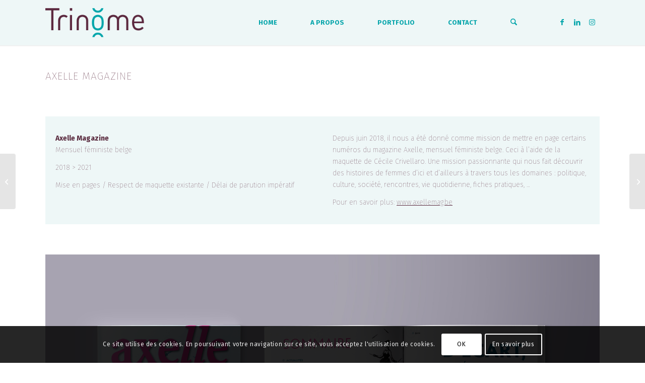

--- FILE ---
content_type: text/html; charset=UTF-8
request_url: https://trinome.be/fr/portfolio/portfolio-item/axelle-magazine/
body_size: 26467
content:
<!DOCTYPE html>
<html lang="fr-FR" class="html_stretched responsive av-preloader-disabled av-default-lightbox  html_header_top html_logo_left html_main_nav_header html_menu_right html_slim html_header_sticky html_header_shrinking html_header_topbar_active html_mobile_menu_tablet html_header_searchicon html_content_align_center html_header_unstick_top html_header_stretch_disabled html_minimal_header html_minimal_header_shadow html_av-submenu-hidden html_av-submenu-display-click html_av-overlay-side html_av-overlay-side-classic html_av-submenu-noclone html_entry_id_1231 av-cookies-consent-show-message-bar av-cookies-cookie-consent-enabled av-cookies-can-opt-out av-cookies-user-silent-accept avia-cookie-check-browser-settings av-no-preview html_text_menu_active ">
<head>
<meta charset="UTF-8" />


<!-- mobile setting -->
<meta name="viewport" content="width=device-width, initial-scale=1, maximum-scale=1">

<!-- Scripts/CSS and wp_head hook -->
<meta name='robots' content='index, follow, max-image-preview:large, max-snippet:-1, max-video-preview:-1' />
<link rel="alternate" hreflang="fr" href="https://trinome.be/fr/portfolio/portfolio-item/axelle-magazine/" />
<link rel="alternate" hreflang="nl" href="https://trinome.be/nl/portfolio/portfolio-item/axelle-magazine/" />
<link rel="alternate" hreflang="x-default" href="https://trinome.be/fr/portfolio/portfolio-item/axelle-magazine/" />

				<script type='text/javascript'>

				function avia_cookie_check_sessionStorage()
				{
					//	FF throws error when all cookies blocked !!
					var sessionBlocked = false;
					try
					{
						var test = sessionStorage.getItem( 'aviaCookieRefused' ) != null;
					}
					catch(e)
					{
						sessionBlocked = true;
					}

					var aviaCookieRefused = ! sessionBlocked ? sessionStorage.getItem( 'aviaCookieRefused' ) : null;

					var html = document.getElementsByTagName('html')[0];

					/**
					 * Set a class to avoid calls to sessionStorage
					 */
					if( sessionBlocked || aviaCookieRefused )
					{
						if( html.className.indexOf('av-cookies-session-refused') < 0 )
						{
							html.className += ' av-cookies-session-refused';
						}
					}

					if( sessionBlocked || aviaCookieRefused || document.cookie.match(/aviaCookieConsent/) )
					{
						if( html.className.indexOf('av-cookies-user-silent-accept') >= 0 )
						{
							 html.className = html.className.replace(/\bav-cookies-user-silent-accept\b/g, '');
						}
					}
				}

				avia_cookie_check_sessionStorage();

			</script>
			
	<!-- This site is optimized with the Yoast SEO plugin v26.6 - https://yoast.com/wordpress/plugins/seo/ -->
	<title>Axelle Magazine - Trinôme</title>
	<link rel="canonical" href="https://trinome.be/fr/portfolio/portfolio-item/axelle-magazine/" />
	<meta property="og:locale" content="fr_FR" />
	<meta property="og:type" content="article" />
	<meta property="og:title" content="Axelle Magazine - Trinôme" />
	<meta property="og:url" content="https://trinome.be/fr/portfolio/portfolio-item/axelle-magazine/" />
	<meta property="og:site_name" content="Trinôme" />
	<meta property="article:modified_time" content="2023-04-06T09:27:00+00:00" />
	<meta property="og:image" content="https://trinome.be/wp-content/uploads/2018/11/AxelleMagazine_slideshow.jpg" />
	<meta property="og:image:width" content="3000" />
	<meta property="og:image:height" content="1964" />
	<meta property="og:image:type" content="image/jpeg" />
	<meta name="twitter:card" content="summary_large_image" />
	<script type="application/ld+json" class="yoast-schema-graph">{"@context":"https://schema.org","@graph":[{"@type":"WebPage","@id":"https://trinome.be/fr/portfolio/portfolio-item/axelle-magazine/","url":"https://trinome.be/fr/portfolio/portfolio-item/axelle-magazine/","name":"Axelle Magazine - Trinôme","isPartOf":{"@id":"https://trinome.be/fr/#website"},"primaryImageOfPage":{"@id":"https://trinome.be/fr/portfolio/portfolio-item/axelle-magazine/#primaryimage"},"image":{"@id":"https://trinome.be/fr/portfolio/portfolio-item/axelle-magazine/#primaryimage"},"thumbnailUrl":"https://trinome.be/wp-content/uploads/2018/11/AxelleMagazine_slideshow.jpg","datePublished":"2021-08-20T10:47:26+00:00","dateModified":"2023-04-06T09:27:00+00:00","breadcrumb":{"@id":"https://trinome.be/fr/portfolio/portfolio-item/axelle-magazine/#breadcrumb"},"inLanguage":"fr-FR","potentialAction":[{"@type":"ReadAction","target":["https://trinome.be/fr/portfolio/portfolio-item/axelle-magazine/"]}]},{"@type":"ImageObject","inLanguage":"fr-FR","@id":"https://trinome.be/fr/portfolio/portfolio-item/axelle-magazine/#primaryimage","url":"https://trinome.be/wp-content/uploads/2018/11/AxelleMagazine_slideshow.jpg","contentUrl":"https://trinome.be/wp-content/uploads/2018/11/AxelleMagazine_slideshow.jpg","width":3000,"height":1964,"caption":"Axelle magazine"},{"@type":"BreadcrumbList","@id":"https://trinome.be/fr/portfolio/portfolio-item/axelle-magazine/#breadcrumb","itemListElement":[{"@type":"ListItem","position":1,"name":"Home","item":"https://trinome.be/fr/accueil/"},{"@type":"ListItem","position":2,"name":"Axelle Magazine"}]},{"@type":"WebSite","@id":"https://trinome.be/fr/#website","url":"https://trinome.be/fr/","name":"Trinôme","description":"Graphic Design","potentialAction":[{"@type":"SearchAction","target":{"@type":"EntryPoint","urlTemplate":"https://trinome.be/fr/?s={search_term_string}"},"query-input":{"@type":"PropertyValueSpecification","valueRequired":true,"valueName":"search_term_string"}}],"inLanguage":"fr-FR"}]}</script>
	<!-- / Yoast SEO plugin. -->


<link rel="alternate" type="application/rss+xml" title="Trinôme &raquo; Flux" href="https://trinome.be/fr/feed/" />
<link rel="alternate" type="application/rss+xml" title="Trinôme &raquo; Flux des commentaires" href="https://trinome.be/fr/comments/feed/" />
<link rel="alternate" title="oEmbed (JSON)" type="application/json+oembed" href="https://trinome.be/fr/wp-json/oembed/1.0/embed?url=https%3A%2F%2Ftrinome.be%2Ffr%2Fportfolio%2Fportfolio-item%2Faxelle-magazine%2F" />
<link rel="alternate" title="oEmbed (XML)" type="text/xml+oembed" href="https://trinome.be/fr/wp-json/oembed/1.0/embed?url=https%3A%2F%2Ftrinome.be%2Ffr%2Fportfolio%2Fportfolio-item%2Faxelle-magazine%2F&#038;format=xml" />

<!-- google webfont font replacement -->

			<script type='text/javascript'>

				(function() {

					/*	check if webfonts are disabled by user setting via cookie - or user must opt in.	*/
					var html = document.getElementsByTagName('html')[0];
					var cookie_check = html.className.indexOf('av-cookies-needs-opt-in') >= 0 || html.className.indexOf('av-cookies-can-opt-out') >= 0;
					var allow_continue = true;
					var silent_accept_cookie = html.className.indexOf('av-cookies-user-silent-accept') >= 0;

					if( cookie_check && ! silent_accept_cookie )
					{
						if( ! document.cookie.match(/aviaCookieConsent/) || html.className.indexOf('av-cookies-session-refused') >= 0 )
						{
							allow_continue = false;
						}
						else
						{
							if( ! document.cookie.match(/aviaPrivacyRefuseCookiesHideBar/) )
							{
								allow_continue = false;
							}
							else if( ! document.cookie.match(/aviaPrivacyEssentialCookiesEnabled/) )
							{
								allow_continue = false;
							}
							else if( document.cookie.match(/aviaPrivacyGoogleWebfontsDisabled/) )
							{
								allow_continue = false;
							}
						}
					}

					if( allow_continue )
					{
						var f = document.createElement('link');

						f.type 	= 'text/css';
						f.rel 	= 'stylesheet';
						f.href 	= 'https://fonts.googleapis.com/css?family=Fira+Sans:100,400,700%7COpen+Sans:400,600&display=auto';
						f.id 	= 'avia-google-webfont';

						document.getElementsByTagName('head')[0].appendChild(f);
					}
				})();

			</script>
			<style id='wp-img-auto-sizes-contain-inline-css' type='text/css'>
img:is([sizes=auto i],[sizes^="auto," i]){contain-intrinsic-size:3000px 1500px}
/*# sourceURL=wp-img-auto-sizes-contain-inline-css */
</style>
<style id='wp-emoji-styles-inline-css' type='text/css'>

	img.wp-smiley, img.emoji {
		display: inline !important;
		border: none !important;
		box-shadow: none !important;
		height: 1em !important;
		width: 1em !important;
		margin: 0 0.07em !important;
		vertical-align: -0.1em !important;
		background: none !important;
		padding: 0 !important;
	}
/*# sourceURL=wp-emoji-styles-inline-css */
</style>
<link rel='stylesheet' id='wp-block-library-css' href='https://trinome.be/wp-includes/css/dist/block-library/style.min.css?ver=6.9' type='text/css' media='all' />
<style id='global-styles-inline-css' type='text/css'>
:root{--wp--preset--aspect-ratio--square: 1;--wp--preset--aspect-ratio--4-3: 4/3;--wp--preset--aspect-ratio--3-4: 3/4;--wp--preset--aspect-ratio--3-2: 3/2;--wp--preset--aspect-ratio--2-3: 2/3;--wp--preset--aspect-ratio--16-9: 16/9;--wp--preset--aspect-ratio--9-16: 9/16;--wp--preset--color--black: #000000;--wp--preset--color--cyan-bluish-gray: #abb8c3;--wp--preset--color--white: #ffffff;--wp--preset--color--pale-pink: #f78da7;--wp--preset--color--vivid-red: #cf2e2e;--wp--preset--color--luminous-vivid-orange: #ff6900;--wp--preset--color--luminous-vivid-amber: #fcb900;--wp--preset--color--light-green-cyan: #7bdcb5;--wp--preset--color--vivid-green-cyan: #00d084;--wp--preset--color--pale-cyan-blue: #8ed1fc;--wp--preset--color--vivid-cyan-blue: #0693e3;--wp--preset--color--vivid-purple: #9b51e0;--wp--preset--color--metallic-red: #b02b2c;--wp--preset--color--maximum-yellow-red: #edae44;--wp--preset--color--yellow-sun: #eeee22;--wp--preset--color--palm-leaf: #83a846;--wp--preset--color--aero: #7bb0e7;--wp--preset--color--old-lavender: #745f7e;--wp--preset--color--steel-teal: #5f8789;--wp--preset--color--raspberry-pink: #d65799;--wp--preset--color--medium-turquoise: #4ecac2;--wp--preset--gradient--vivid-cyan-blue-to-vivid-purple: linear-gradient(135deg,rgb(6,147,227) 0%,rgb(155,81,224) 100%);--wp--preset--gradient--light-green-cyan-to-vivid-green-cyan: linear-gradient(135deg,rgb(122,220,180) 0%,rgb(0,208,130) 100%);--wp--preset--gradient--luminous-vivid-amber-to-luminous-vivid-orange: linear-gradient(135deg,rgb(252,185,0) 0%,rgb(255,105,0) 100%);--wp--preset--gradient--luminous-vivid-orange-to-vivid-red: linear-gradient(135deg,rgb(255,105,0) 0%,rgb(207,46,46) 100%);--wp--preset--gradient--very-light-gray-to-cyan-bluish-gray: linear-gradient(135deg,rgb(238,238,238) 0%,rgb(169,184,195) 100%);--wp--preset--gradient--cool-to-warm-spectrum: linear-gradient(135deg,rgb(74,234,220) 0%,rgb(151,120,209) 20%,rgb(207,42,186) 40%,rgb(238,44,130) 60%,rgb(251,105,98) 80%,rgb(254,248,76) 100%);--wp--preset--gradient--blush-light-purple: linear-gradient(135deg,rgb(255,206,236) 0%,rgb(152,150,240) 100%);--wp--preset--gradient--blush-bordeaux: linear-gradient(135deg,rgb(254,205,165) 0%,rgb(254,45,45) 50%,rgb(107,0,62) 100%);--wp--preset--gradient--luminous-dusk: linear-gradient(135deg,rgb(255,203,112) 0%,rgb(199,81,192) 50%,rgb(65,88,208) 100%);--wp--preset--gradient--pale-ocean: linear-gradient(135deg,rgb(255,245,203) 0%,rgb(182,227,212) 50%,rgb(51,167,181) 100%);--wp--preset--gradient--electric-grass: linear-gradient(135deg,rgb(202,248,128) 0%,rgb(113,206,126) 100%);--wp--preset--gradient--midnight: linear-gradient(135deg,rgb(2,3,129) 0%,rgb(40,116,252) 100%);--wp--preset--font-size--small: 1rem;--wp--preset--font-size--medium: 1.125rem;--wp--preset--font-size--large: 1.75rem;--wp--preset--font-size--x-large: clamp(1.75rem, 3vw, 2.25rem);--wp--preset--spacing--20: 0.44rem;--wp--preset--spacing--30: 0.67rem;--wp--preset--spacing--40: 1rem;--wp--preset--spacing--50: 1.5rem;--wp--preset--spacing--60: 2.25rem;--wp--preset--spacing--70: 3.38rem;--wp--preset--spacing--80: 5.06rem;--wp--preset--shadow--natural: 6px 6px 9px rgba(0, 0, 0, 0.2);--wp--preset--shadow--deep: 12px 12px 50px rgba(0, 0, 0, 0.4);--wp--preset--shadow--sharp: 6px 6px 0px rgba(0, 0, 0, 0.2);--wp--preset--shadow--outlined: 6px 6px 0px -3px rgb(255, 255, 255), 6px 6px rgb(0, 0, 0);--wp--preset--shadow--crisp: 6px 6px 0px rgb(0, 0, 0);}:root { --wp--style--global--content-size: 800px;--wp--style--global--wide-size: 1130px; }:where(body) { margin: 0; }.wp-site-blocks > .alignleft { float: left; margin-right: 2em; }.wp-site-blocks > .alignright { float: right; margin-left: 2em; }.wp-site-blocks > .aligncenter { justify-content: center; margin-left: auto; margin-right: auto; }:where(.is-layout-flex){gap: 0.5em;}:where(.is-layout-grid){gap: 0.5em;}.is-layout-flow > .alignleft{float: left;margin-inline-start: 0;margin-inline-end: 2em;}.is-layout-flow > .alignright{float: right;margin-inline-start: 2em;margin-inline-end: 0;}.is-layout-flow > .aligncenter{margin-left: auto !important;margin-right: auto !important;}.is-layout-constrained > .alignleft{float: left;margin-inline-start: 0;margin-inline-end: 2em;}.is-layout-constrained > .alignright{float: right;margin-inline-start: 2em;margin-inline-end: 0;}.is-layout-constrained > .aligncenter{margin-left: auto !important;margin-right: auto !important;}.is-layout-constrained > :where(:not(.alignleft):not(.alignright):not(.alignfull)){max-width: var(--wp--style--global--content-size);margin-left: auto !important;margin-right: auto !important;}.is-layout-constrained > .alignwide{max-width: var(--wp--style--global--wide-size);}body .is-layout-flex{display: flex;}.is-layout-flex{flex-wrap: wrap;align-items: center;}.is-layout-flex > :is(*, div){margin: 0;}body .is-layout-grid{display: grid;}.is-layout-grid > :is(*, div){margin: 0;}body{padding-top: 0px;padding-right: 0px;padding-bottom: 0px;padding-left: 0px;}a:where(:not(.wp-element-button)){text-decoration: underline;}:root :where(.wp-element-button, .wp-block-button__link){background-color: #32373c;border-width: 0;color: #fff;font-family: inherit;font-size: inherit;font-style: inherit;font-weight: inherit;letter-spacing: inherit;line-height: inherit;padding-top: calc(0.667em + 2px);padding-right: calc(1.333em + 2px);padding-bottom: calc(0.667em + 2px);padding-left: calc(1.333em + 2px);text-decoration: none;text-transform: inherit;}.has-black-color{color: var(--wp--preset--color--black) !important;}.has-cyan-bluish-gray-color{color: var(--wp--preset--color--cyan-bluish-gray) !important;}.has-white-color{color: var(--wp--preset--color--white) !important;}.has-pale-pink-color{color: var(--wp--preset--color--pale-pink) !important;}.has-vivid-red-color{color: var(--wp--preset--color--vivid-red) !important;}.has-luminous-vivid-orange-color{color: var(--wp--preset--color--luminous-vivid-orange) !important;}.has-luminous-vivid-amber-color{color: var(--wp--preset--color--luminous-vivid-amber) !important;}.has-light-green-cyan-color{color: var(--wp--preset--color--light-green-cyan) !important;}.has-vivid-green-cyan-color{color: var(--wp--preset--color--vivid-green-cyan) !important;}.has-pale-cyan-blue-color{color: var(--wp--preset--color--pale-cyan-blue) !important;}.has-vivid-cyan-blue-color{color: var(--wp--preset--color--vivid-cyan-blue) !important;}.has-vivid-purple-color{color: var(--wp--preset--color--vivid-purple) !important;}.has-metallic-red-color{color: var(--wp--preset--color--metallic-red) !important;}.has-maximum-yellow-red-color{color: var(--wp--preset--color--maximum-yellow-red) !important;}.has-yellow-sun-color{color: var(--wp--preset--color--yellow-sun) !important;}.has-palm-leaf-color{color: var(--wp--preset--color--palm-leaf) !important;}.has-aero-color{color: var(--wp--preset--color--aero) !important;}.has-old-lavender-color{color: var(--wp--preset--color--old-lavender) !important;}.has-steel-teal-color{color: var(--wp--preset--color--steel-teal) !important;}.has-raspberry-pink-color{color: var(--wp--preset--color--raspberry-pink) !important;}.has-medium-turquoise-color{color: var(--wp--preset--color--medium-turquoise) !important;}.has-black-background-color{background-color: var(--wp--preset--color--black) !important;}.has-cyan-bluish-gray-background-color{background-color: var(--wp--preset--color--cyan-bluish-gray) !important;}.has-white-background-color{background-color: var(--wp--preset--color--white) !important;}.has-pale-pink-background-color{background-color: var(--wp--preset--color--pale-pink) !important;}.has-vivid-red-background-color{background-color: var(--wp--preset--color--vivid-red) !important;}.has-luminous-vivid-orange-background-color{background-color: var(--wp--preset--color--luminous-vivid-orange) !important;}.has-luminous-vivid-amber-background-color{background-color: var(--wp--preset--color--luminous-vivid-amber) !important;}.has-light-green-cyan-background-color{background-color: var(--wp--preset--color--light-green-cyan) !important;}.has-vivid-green-cyan-background-color{background-color: var(--wp--preset--color--vivid-green-cyan) !important;}.has-pale-cyan-blue-background-color{background-color: var(--wp--preset--color--pale-cyan-blue) !important;}.has-vivid-cyan-blue-background-color{background-color: var(--wp--preset--color--vivid-cyan-blue) !important;}.has-vivid-purple-background-color{background-color: var(--wp--preset--color--vivid-purple) !important;}.has-metallic-red-background-color{background-color: var(--wp--preset--color--metallic-red) !important;}.has-maximum-yellow-red-background-color{background-color: var(--wp--preset--color--maximum-yellow-red) !important;}.has-yellow-sun-background-color{background-color: var(--wp--preset--color--yellow-sun) !important;}.has-palm-leaf-background-color{background-color: var(--wp--preset--color--palm-leaf) !important;}.has-aero-background-color{background-color: var(--wp--preset--color--aero) !important;}.has-old-lavender-background-color{background-color: var(--wp--preset--color--old-lavender) !important;}.has-steel-teal-background-color{background-color: var(--wp--preset--color--steel-teal) !important;}.has-raspberry-pink-background-color{background-color: var(--wp--preset--color--raspberry-pink) !important;}.has-medium-turquoise-background-color{background-color: var(--wp--preset--color--medium-turquoise) !important;}.has-black-border-color{border-color: var(--wp--preset--color--black) !important;}.has-cyan-bluish-gray-border-color{border-color: var(--wp--preset--color--cyan-bluish-gray) !important;}.has-white-border-color{border-color: var(--wp--preset--color--white) !important;}.has-pale-pink-border-color{border-color: var(--wp--preset--color--pale-pink) !important;}.has-vivid-red-border-color{border-color: var(--wp--preset--color--vivid-red) !important;}.has-luminous-vivid-orange-border-color{border-color: var(--wp--preset--color--luminous-vivid-orange) !important;}.has-luminous-vivid-amber-border-color{border-color: var(--wp--preset--color--luminous-vivid-amber) !important;}.has-light-green-cyan-border-color{border-color: var(--wp--preset--color--light-green-cyan) !important;}.has-vivid-green-cyan-border-color{border-color: var(--wp--preset--color--vivid-green-cyan) !important;}.has-pale-cyan-blue-border-color{border-color: var(--wp--preset--color--pale-cyan-blue) !important;}.has-vivid-cyan-blue-border-color{border-color: var(--wp--preset--color--vivid-cyan-blue) !important;}.has-vivid-purple-border-color{border-color: var(--wp--preset--color--vivid-purple) !important;}.has-metallic-red-border-color{border-color: var(--wp--preset--color--metallic-red) !important;}.has-maximum-yellow-red-border-color{border-color: var(--wp--preset--color--maximum-yellow-red) !important;}.has-yellow-sun-border-color{border-color: var(--wp--preset--color--yellow-sun) !important;}.has-palm-leaf-border-color{border-color: var(--wp--preset--color--palm-leaf) !important;}.has-aero-border-color{border-color: var(--wp--preset--color--aero) !important;}.has-old-lavender-border-color{border-color: var(--wp--preset--color--old-lavender) !important;}.has-steel-teal-border-color{border-color: var(--wp--preset--color--steel-teal) !important;}.has-raspberry-pink-border-color{border-color: var(--wp--preset--color--raspberry-pink) !important;}.has-medium-turquoise-border-color{border-color: var(--wp--preset--color--medium-turquoise) !important;}.has-vivid-cyan-blue-to-vivid-purple-gradient-background{background: var(--wp--preset--gradient--vivid-cyan-blue-to-vivid-purple) !important;}.has-light-green-cyan-to-vivid-green-cyan-gradient-background{background: var(--wp--preset--gradient--light-green-cyan-to-vivid-green-cyan) !important;}.has-luminous-vivid-amber-to-luminous-vivid-orange-gradient-background{background: var(--wp--preset--gradient--luminous-vivid-amber-to-luminous-vivid-orange) !important;}.has-luminous-vivid-orange-to-vivid-red-gradient-background{background: var(--wp--preset--gradient--luminous-vivid-orange-to-vivid-red) !important;}.has-very-light-gray-to-cyan-bluish-gray-gradient-background{background: var(--wp--preset--gradient--very-light-gray-to-cyan-bluish-gray) !important;}.has-cool-to-warm-spectrum-gradient-background{background: var(--wp--preset--gradient--cool-to-warm-spectrum) !important;}.has-blush-light-purple-gradient-background{background: var(--wp--preset--gradient--blush-light-purple) !important;}.has-blush-bordeaux-gradient-background{background: var(--wp--preset--gradient--blush-bordeaux) !important;}.has-luminous-dusk-gradient-background{background: var(--wp--preset--gradient--luminous-dusk) !important;}.has-pale-ocean-gradient-background{background: var(--wp--preset--gradient--pale-ocean) !important;}.has-electric-grass-gradient-background{background: var(--wp--preset--gradient--electric-grass) !important;}.has-midnight-gradient-background{background: var(--wp--preset--gradient--midnight) !important;}.has-small-font-size{font-size: var(--wp--preset--font-size--small) !important;}.has-medium-font-size{font-size: var(--wp--preset--font-size--medium) !important;}.has-large-font-size{font-size: var(--wp--preset--font-size--large) !important;}.has-x-large-font-size{font-size: var(--wp--preset--font-size--x-large) !important;}
/*# sourceURL=global-styles-inline-css */
</style>

<link rel='stylesheet' id='wpml-legacy-dropdown-0-css' href='https://trinome.be/wp-content/plugins/sitepress-multilingual-cms/templates/language-switchers/legacy-dropdown/style.min.css?ver=1' type='text/css' media='all' />
<style id='wpml-legacy-dropdown-0-inline-css' type='text/css'>
.wpml-ls-statics-shortcode_actions, .wpml-ls-statics-shortcode_actions .wpml-ls-sub-menu, .wpml-ls-statics-shortcode_actions a {border-color:#EEEEEE;}.wpml-ls-statics-shortcode_actions a, .wpml-ls-statics-shortcode_actions .wpml-ls-sub-menu a, .wpml-ls-statics-shortcode_actions .wpml-ls-sub-menu a:link, .wpml-ls-statics-shortcode_actions li:not(.wpml-ls-current-language) .wpml-ls-link, .wpml-ls-statics-shortcode_actions li:not(.wpml-ls-current-language) .wpml-ls-link:link {color:#444444;background-color:#ffffff;}.wpml-ls-statics-shortcode_actions .wpml-ls-sub-menu a:hover,.wpml-ls-statics-shortcode_actions .wpml-ls-sub-menu a:focus, .wpml-ls-statics-shortcode_actions .wpml-ls-sub-menu a:link:hover, .wpml-ls-statics-shortcode_actions .wpml-ls-sub-menu a:link:focus {color:#000000;background-color:#eeeeee;}.wpml-ls-statics-shortcode_actions .wpml-ls-current-language > a {color:#444444;background-color:#ffffff;}.wpml-ls-statics-shortcode_actions .wpml-ls-current-language:hover>a, .wpml-ls-statics-shortcode_actions .wpml-ls-current-language>a:focus {color:#000000;background-color:#eeeeee;}
#lang_sel img, #lang_sel_list img, #lang_sel_footer img { display: none; }
/*# sourceURL=wpml-legacy-dropdown-0-inline-css */
</style>
<link rel='stylesheet' id='avia-merged-styles-css' href='https://trinome.be/wp-content/uploads/dynamic_avia/avia-merged-styles-682c6a4dc15857c35d65aa0b9fabb1c1---6947bb3b66b30.css' type='text/css' media='all' />
<link rel='stylesheet' id='avia-single-post-1231-css' href='https://trinome.be/wp-content/uploads/dynamic_avia/avia_posts_css/post-1231.css?ver=ver-1766321363' type='text/css' media='all' />
<script type="text/javascript" src="https://trinome.be/wp-includes/js/jquery/jquery.min.js?ver=3.7.1" id="jquery-core-js"></script>
<script type="text/javascript" src="https://trinome.be/wp-includes/js/jquery/jquery-migrate.min.js?ver=3.4.1" id="jquery-migrate-js"></script>
<script type="text/javascript" src="https://trinome.be/wp-content/plugins/sitepress-multilingual-cms/templates/language-switchers/legacy-dropdown/script.min.js?ver=1" id="wpml-legacy-dropdown-0-js"></script>
<script type="text/javascript" src="https://trinome.be/wp-content/uploads/dynamic_avia/avia-head-scripts-467f6f2becf952856d73a9a38ce12732---6947bb3b75afb.js" id="avia-head-scripts-js"></script>
<link rel="https://api.w.org/" href="https://trinome.be/fr/wp-json/" /><link rel="alternate" title="JSON" type="application/json" href="https://trinome.be/fr/wp-json/wp/v2/portfolio/1231" /><link rel="EditURI" type="application/rsd+xml" title="RSD" href="https://trinome.be/xmlrpc.php?rsd" />
<meta name="generator" content="WordPress 6.9" />
<link rel='shortlink' href='https://trinome.be/fr/?p=1231' />
<meta name="generator" content="WPML ver:4.8.6 stt:38,4;" />


<!--[if lt IE 9]><script src="https://trinome.be/wp-content/themes/enfold/js/html5shiv.js"></script><![endif]--><link rel="profile" href="https://gmpg.org/xfn/11" />
<link rel="alternate" type="application/rss+xml" title="Trinôme RSS2 Feed" href="https://trinome.be/fr/feed/" />
<link rel="pingback" href="https://trinome.be/xmlrpc.php" />

<!-- To speed up the rendering and to display the site as fast as possible to the user we include some styles and scripts for above the fold content inline -->
<script type="text/javascript">'use strict';var avia_is_mobile=!1;if(/Android|webOS|iPhone|iPad|iPod|BlackBerry|IEMobile|Opera Mini/i.test(navigator.userAgent)&&'ontouchstart' in document.documentElement){avia_is_mobile=!0;document.documentElement.className+=' avia_mobile '}
else{document.documentElement.className+=' avia_desktop '};document.documentElement.className+=' js_active ';(function(){var e=['-webkit-','-moz-','-ms-',''],n='',o=!1,a=!1;for(var t in e){if(e[t]+'transform' in document.documentElement.style){o=!0;n=e[t]+'transform'};if(e[t]+'perspective' in document.documentElement.style){a=!0}};if(o){document.documentElement.className+=' avia_transform '};if(a){document.documentElement.className+=' avia_transform3d '};if(typeof document.getElementsByClassName=='function'&&typeof document.documentElement.getBoundingClientRect=='function'&&avia_is_mobile==!1){if(n&&window.innerHeight>0){setTimeout(function(){var e=0,o={},a=0,t=document.getElementsByClassName('av-parallax'),i=window.pageYOffset||document.documentElement.scrollTop;for(e=0;e<t.length;e++){t[e].style.top='0px';o=t[e].getBoundingClientRect();a=Math.ceil((window.innerHeight+i-o.top)*0.3);t[e].style[n]='translate(0px, '+a+'px)';t[e].style.top='auto';t[e].className+=' enabled-parallax '}},50)}}})();</script><link rel="icon" href="https://trinome.be/wp-content/uploads/2017/05/Trinome_logo_in-36x36.png" sizes="32x32" />
<link rel="icon" href="https://trinome.be/wp-content/uploads/2017/05/Trinome_logo_in-300x300.png" sizes="192x192" />
<link rel="apple-touch-icon" href="https://trinome.be/wp-content/uploads/2017/05/Trinome_logo_in-180x180.png" />
<meta name="msapplication-TileImage" content="https://trinome.be/wp-content/uploads/2017/05/Trinome_logo_in-300x300.png" />
		<style type="text/css" id="wp-custom-css">
			.main_color .equipe_title {color:#5A2950}
.main_color .avia_textblock {color:#5A2950}

.footer_color{
background: #ffffff url(//trinome.be/wp-content/uploads/2017/05/Roll-Over_portfolio-trinome.jpg) top center repeat fixed!important;}

#scroll-top-link{
	display:none;
}

#header_meta{
	display:none;
}

.html_header_top.html_header_topbar_active.html_header_sticky #top #main{
	padding-top:90px;
}

.container_wrap .footer_color{
	border:0px solid red;
}

/*div .av_one_third{
	margin-left:3%;
	width:31%;
}*/

#teamsection .slide-loop-1 .av-partner-fake-img:hover{
	background-image: url(https://trinome.be/wp-content/uploads/2020/11/Click-Aurelie.jpg)!important;	
}

#teamsection .slide-loop-2 .av-partner-fake-img:hover{
	background-image: url(https://trinome.be/wp-content/uploads/2020/11/Click-Dom.jpg)!important;	
}


#teamsection .slide-loop-3 .av-partner-fake-img:hover{
	background-image: url(https://trinome.be/wp-content/uploads/2020/11/Click-Serge.jpg)!important;	
}


#teamsection .slide-loop-4 .av-partner-fake-img:hover{
	background-image: url(https://trinome.be/wp-content/uploads/2020/11/Click-Marie.jpg)!important;	
}

.custom-btn-j{
	    border: 1px solid #00A5AA!important;
    padding: 10px 30px;
    font-weight: 400;
    font-size: 20px;
    color: #00A5AA!important;
    text-decoration: none!important;
	text-transform:uppercase!important;
}
.underline{
	text-transform:underline;
}

.avia-menu-text:before{
	display:block;	content:url(https://trinome.be/wp-content/uploads/2020/10/Capture-d’écran-2020-10-06-à-20.14.47.png);
	position:absolute;
	top:41px;
	display:none;
}

.page-id-11045 #av_section_1 .container,.page-id-11045 #av_section_2 .container,.page-id-11045 #av_section_3 .container{
	padding:0!important;
	margin-left:0;
	margin-right:0;
	width:100%;
	max-width:100%;
}

.page-id-11045 #av_section_1 .av_one_fourth,.page-id-11045 #av_section_2 .av_one_fourth,.page-id-11045 #av_section_3 .av_one_fourth{
	width:100%;
	margin:0;
}

.page-id-11045 #av_section_1 .entry-content-wrapper,.page-id-11045 #av_section_2 .entry-content-wrapper,.page-id-11045 #av_section_3 .entry-content-wrapper{
	display:inline-flex;
	width:100%;
	display: flex;
}

.page-id-11045 #av_section_1,.page-id-11045 #av_section_2{
	padding-bottom:25px!important;
	background:white;
}

#full-width-jc{
	width:100%
}

/* Ne pas toucher */

.page-id-102 article a[href*="https://trinome.be/fr/portfolio/portfolio-item/iefh-2/"]:hover::before
{
content:"IEFH";
	font-weight:bold;
	text-align:center;
	color:white;
	display:block;
	position:absolute;
	top:50%;
	left:50%;
	z-index:200;
	transform:translate(-50%,-50%);
}

.page-id-102 article a[href*="https://trinome.be/fr/portfolio/portfolio-item/ouvrage-karola-klaus-tuteur/"]:hover::before
{
content:"OUVRAGE TUTEUR";
	font-weight:bold;
	text-align:center;
	color:white;
	display:block;
	position:absolute;
	top:50%;
	left:50%;
	z-index:200;
	transform:translate(-50%,-50%);
}

.page-id-102 article a[href*="https://trinome.be/fr/portfolio/portfolio-item/bouwmeester-maitre-architecte/"]:hover::before
{
content:"PERSPECTIVE.BRUSSELS - BMA";
	font-weight:bold;
	text-align:center;
	color:white;
	display:block;
	position:absolute;
	top:50%;
	left:50%;
	z-index:200;
	transform:translate(-50%,-50%);
}

.page-id-102 article a[href*="https://trinome.be/fr/portfolio/portfolio-item/eu-iuu-fishing-coalition/"]:hover::before
{
content:"EU IUU FISHING COALITION";
	font-weight:bold;
	text-align:center;
	color:white;
	display:block;
	position:absolute;
	top:50%;
	left:50%;
	z-index:200;
	transform:translate(-50%,-50%);
}

.page-id-102 article a[href*="portfolio"]:hover::after {
	content:" ";
background:url('https://trinome.be/wp-content/uploads/2017/05/Roll-Over_portfolio-trinome.jpg');
	display:block;
	position:absolute;
	left:0;
	width:100%;
	height:100%;
	top:0;
}

/* ELEMENTS PORTFOLIO */

.page-id-102 article a[href*="https://trinome.be/fr/portfolio/portfolio-item/fonds-reine-mathilde-publication-commemorant-ses-25-ans-dactivite/"]:hover::before
{
content:"FONDS REINE MATHILDE";
	font-weight:bold;
	text-align:center;
	color:white;
	display:block;
	position:absolute;
	top:50%;
	left:50%;
	z-index:200;
	transform:translate(-50%,-50%);
}

.page-id-102 article a[href*="https://trinome.be/fr/portfolio/portfolio-item/iefh-publications-transgenre-intersexe-et-non-binaire/"]:hover::before
{
content:"IEFH";
	font-weight:bold;
	text-align:center;
	color:white;
	display:block;
	position:absolute;
	top:50%;
	left:50%;
	z-index:200;
	transform:translate(-50%,-50%);
}

.page-id-102 article a[href*="https://trinome.be/fr/portfolio/portfolio-item/fondation-roi-baudouin-gouvernance-des-organisations-a-profit-social/"]:hover::before
{
content:"FONDATION ROI BAUDOUIN";
	font-weight:bold;
	text-align:center;
	color:white;
	display:block;
	position:absolute;
	top:50%;
	left:50%;
	z-index:200;
	transform:translate(-50%,-50%);
}

.page-id-102 article a[href*="https://trinome.be/fr/portfolio/portfolio-item/19265/"]:hover::before
{
content:"LOGEMENT BRUXELLOIS";
	font-weight:bold;
	text-align:center;
	color:white;
	display:block;
	position:absolute;
	top:50%;
	left:50%;
	z-index:200;
	transform:translate(-50%,-50%);
}

.page-id-102 article a[href*="https://trinome.be/fr/portfolio/portfolio-item/equal-brussels-brochure-plan-genre-2/"]:hover::before
{
content:"SPRB EQUAL.BRUSSELS";
	font-weight:bold;
	text-align:center;
	color:white;
	display:block;
	position:absolute;
	top:50%;
	left:50%;
	z-index:200;
	transform:translate(-50%,-50%);
}

.page-id-102 article a[href*="https://trinome.be/fr/portfolio/portfolio-item/park-hotel-brussels/"]:hover::before
{
content:"PARK HOTEL BRUSSELS ****";
	font-weight:bold;
	text-align:center;
	color:white;
	display:block;
	position:absolute;
	top:50%;
	left:50%;
	z-index:200;
	transform:translate(-50%,-50%);
}

.page-id-102 article a[href*="https://trinome.be/fr/portfolio/portfolio-item/federation-wallonie-bruxelles-enseignement-pour-adultes/"]:hover::before
{
content:"FWB - ENSEIGNEMENT POUR ADULTES";
	font-weight:bold;
	text-align:center;
	color:white;
	display:block;
	position:absolute;
	top:50%;
	left:50%;
	z-index:200;
	transform:translate(-50%,-50%);
}

.page-id-102 article a[href*="https://trinome.be/fr/portfolio/portfolio-item/notaires-deurope-cnue-rapport-annuel-2023-2-2/"]:hover::before
{
content:"UCLOUVAIN Saint-Louis Bruxelles";
	font-weight:bold;
	text-align:center;
	color:white;
	display:block;
	position:absolute;
	top:50%;
	left:50%;
	z-index:200;
	transform:translate(-50%,-50%);
}

.page-id-102 article a[href*="https://trinome.be/fr/portfolio/portfolio-item/notaires-deurope-cnue-rapport-annuel-2023-2/"]:hover::before
{
content:"CNUE";
	font-weight:bold;
	text-align:center;
	color:white;
	display:block;
	position:absolute;
	top:50%;
	left:50%;
	z-index:200;
	transform:translate(-50%,-50%);
}

.page-id-102 article a[href*="https://trinome.be/fr/portfolio/portfolio-item/federation-wallonie-bruxelles-expo-yezidis-soleil-invaincu/"]:hover::before
{
content:"FEDERATION WALLONIE-BRUXELLES";
	font-weight:bold;
	text-align:center;
	color:white;
	display:block;
	position:absolute;
	top:50%;
	left:50%;
	z-index:200;
	transform:translate(-50%,-50%);
}

.page-id-102 article a[href*="https://trinome.be/fr/portfolio/portfolio-item/brupartners-cec/"]:hover::before
{
content:"BRUPARTNERS CER";
	font-weight:bold;
	text-align:center;
	color:white;
	display:block;
	position:absolute;
	top:50%;
	left:50%;
	z-index:200;
	transform:translate(-50%,-50%);
}

.page-id-102 article a[href*="https://trinome.be/fr/portfolio/portfolio-item/irisnet-rapport-dactivites-2024/"]:hover::before
{
content:"IRISNET";
	font-weight:bold;
	text-align:center;
	color:white;
	display:block;
	position:absolute;
	top:50%;
	left:50%;
	z-index:200;
	transform:translate(-50%,-50%);
}

.page-id-102 article a[href*="https://trinome.be/fr/portfolio/portfolio-item/efrag/"]:hover::before
{
content:"EFRAG";
	font-weight:bold;
	text-align:center;
	color:white;
	display:block;
	position:absolute;
	top:50%;
	left:50%;
	z-index:200;
	transform:translate(-50%,-50%);
}

.page-id-102 article a[href*="https://trinome.be/fr/portfolio/portfolio-item/18442/"]:hover::before
{
content:"OMBUDSMAN DES ASSURANCES";
	font-weight:bold;
	text-align:center;
	color:white;
	display:block;
	position:absolute;
	top:50%;
	left:50%;
	z-index:200;
	transform:translate(-50%,-50%);
}

.page-id-102 article a[href*="https://trinome.be/fr/portfolio/portfolio-item/fondation-brel-dvd/"]:hover::before
{
content:"FONDATION BREL - JAQUETTES DVD";
	font-weight:bold;
	text-align:center;
	color:white;
	display:block;
	position:absolute;
	top:50%;
	left:50%;
	z-index:200;
	transform:translate(-50%,-50%);
}

.page-id-102 article a[href*="https://trinome.be/fr/portfolio/portfolio-item/commune-de-molenbeek/"]:hover::before
{
content:"COMMUNE DE MOLENBEEK";
	font-weight:bold;
	text-align:center;
	color:white;
	display:block;
	position:absolute;
	top:50%;
	left:50%;
	z-index:200;
	transform:translate(-50%,-50%);
}

.page-id-102 article a[href*="https://trinome.be/fr/portfolio/portfolio-item/edificio/"]:hover::before
{
content:"EDIFICIO";
	font-weight:bold;
	text-align:center;
	color:white;
	display:block;
	position:absolute;
	top:50%;
	left:50%;
	z-index:200;
	transform:translate(-50%,-50%);
}

.page-id-102 article a[href*="https://trinome.be/fr/portfolio/portfolio-item/brupartners-cefh/"]:hover::before
{
content:"BRUPARTNERS CEFH";
	font-weight:bold;
	text-align:center;
	color:white;
	display:block;
	position:absolute;
	top:50%;
	left:50%;
	z-index:200;
	transform:translate(-50%,-50%);
}

.page-id-102 article a[href*="https://trinome.be/fr/portfolio/portfolio-item/iefh/"]:hover::before
{
content:"IEFH";
	font-weight:bold;
	text-align:center;
	color:white;
	display:block;
	position:absolute;
	top:50%;
	left:50%;
	z-index:200;
	transform:translate(-50%,-50%);
}

.page-id-102 article a[href*="https://trinome.be/fr/portfolio/portfolio-item/datassur-rapport-annuel/"]:hover::before
{
content:"DATASSUR";
	font-weight:bold;
	text-align:center;
	color:white;
	display:block;
	position:absolute;
	top:50%;
	left:50%;
	z-index:200;
	transform:translate(-50%,-50%);
}

.page-id-102 article a[href*="https://trinome.be/fr/portfolio/portfolio-item/renaud-dotremont/"]:hover::before
{
content:"RENAUD DOTREMONT";
	font-weight:bold;
	text-align:center;
	color:white;
	display:block;
	position:absolute;
	top:50%;
	left:50%;
	z-index:200;
	transform:translate(-50%,-50%);
}

.page-id-102 article a[href*="https://trinome.be/fr/portfolio/portfolio-item/ombudsman-poste-rapport-annuel-2023/"]:hover::before
{
content:"OMBUDSMAN POSTE";
	font-weight:bold;
	text-align:center;
	color:white;
	display:block;
	position:absolute;
	top:50%;
	left:50%;
	z-index:200;
	transform:translate(-50%,-50%);
}

.page-id-102 article a[href*="https://trinome.be/fr/portfolio/portfolio-item/perspective-brussels/"]:hover::before
{
content:"PERSPECTIVE.BRUSSELS";
	font-weight:bold;
	text-align:center;
	color:white;
	display:block;
	position:absolute;
	top:50%;
	left:50%;
	z-index:200;
	transform:translate(-50%,-50%);
}

.page-id-102 article a[href*="https://trinome.be/fr/portfolio/portfolio-item/stib-mivb-2/"]:hover::before
{
content:"STIB - RAPPORTS ANNUELS";
	font-weight:bold;
	text-align:center;
	color:white;
	display:block;
	position:absolute;
	top:50%;
	left:50%;
	z-index:200;
	transform:translate(-50%,-50%);
}


.page-id-102 article a[href*="https://trinome.be/fr/portfolio/portfolio-item/notaires-deurope-cnue-rapport-annuel-2023/"]:hover::before
{
	content:"CNUE - ANNUAL REPORT 2023";
	font-weight:bold;
	text-align:center;
	color:white;
	display:block;
	position:absolute;
	top:50%;
	left:50%;
	z-index:200;
	transform:translate(-50%,-50%);
}

.page-id-102 article a[href*="https://trinome.be/fr/portfolio/portfolio-item/fondation-jacques-brel-3/"]:hover::before
{
	content:"FONDATION JACQUES BREL";
	font-weight:bold;
	text-align:center;
	color:white;
	display:block;
	position:absolute;
	top:50%;
	left:50%;
	z-index:200;
	transform:translate(-50%,-50%);
}

.page-id-102 article a[href*="https://trinome.be/fr/portfolio/portfolio-item/cnue-30-ans-des-notaires-deurope/"]:hover::before{
	content:"CNUE";
	font-weight:bold;
	text-align:center;
	color:white;
	display:block;
	position:absolute;
	top:50%;
	left:50%;
	z-index:200;
	transform:translate(-50%,-50%);
}

.page-id-102 article a[href*="https://trinome.be/fr/portfolio/portfolio-item/ulb-2/"]:hover::before{
	content:"ULB - BIBLIOTHÈQUES & INFO SCIENTIFIQUE";
	font-weight:bold;
	text-align:center;
	color:white;
	display:block;
	position:absolute;
	top:50%;
	left:50%;
	z-index:200;
	transform:translate(-50%,-50%);
}

.page-id-102 article a[href*="https://trinome.be/fr/portfolio/portfolio-item/brupartners-comite-dexperts-climat/"]:hover::before{
	content:"BRUPARTNERS - CEC";
	font-weight:bold;
	text-align:center;
	color:white;
	display:block;
	position:absolute;
	top:50%;
	left:50%;
	z-index:200;
	transform:translate(-50%,-50%);
}

.page-id-102 article a[href*="https://trinome.be/fr/portfolio/portfolio-item/sprb-bruxelles-logement/"]:hover::before{
	content:"SPRB BRUXELLES LOGEMENT";
	font-weight:bold;
	text-align:center;
	color:white;
	display:block;
	position:absolute;
	top:50%;
	left:50%;
	z-index:200;
	transform:translate(-50%,-50%);
}

.page-id-102 article a[href*="https://trinome.be/fr/portfolio/portfolio-item/17723/"]:hover::before{
	content:"ULB - SOLVAY BRUSSELS SCHOOL";
	font-weight:bold;
	text-align:center;
	color:white;
	display:block;
	position:absolute;
	top:50%;
	left:50%;
	z-index:200;
	transform:translate(-50%,-50%);
}

.page-id-102 article a[href*="https://trinome.be/fr/portfolio/portfolio-item/paula-raiglot-3/"]:hover::before{
	content:"PAULA RAIGLOT";
	font-weight:bold;
	text-align:center;
	color:white;
	display:block;
	position:absolute;
	top:50%;
	left:50%;
	z-index:200;
	transform:translate(-50%,-50%);
}

.page-id-102 article a[href*="https://trinome.be/fr/portfolio/portfolio-item/fondation-roi-baudouin-social-profit-datatrust/"]:hover::before{
	content:"FONDATION ROI BAUDOUIN - SOCIAL PROFIT DATATRUST";
	font-weight:bold;
	text-align:center;
	color:white;
	display:block;
	position:absolute;
	top:50%;
	left:50%;
	z-index:200;
	transform:translate(-50%,-50%);
}

.page-id-102 article a[href*="https://trinome.be/fr/portfolio/portfolio-item/im-construct/"]:hover::before{
	content:"IM CONSTRUCT";
	font-weight:bold;
	text-align:center;
	color:white;
	display:block;
	position:absolute;
	top:50%;
	left:50%;
	z-index:200;
	transform:translate(-50%,-50%);
}

.page-id-102 article a[href*="https://trinome.be/fr/portfolio/portfolio-item/ombudsman-des-assurances-ra-2022/"]:hover::before{
	content:"OMBUDSMAN DES ASSURANCES";
	font-weight:bold;
	text-align:center;
	color:white;
	display:block;
	position:absolute;
	top:50%;
	left:50%;
	z-index:200;
	transform:translate(-50%,-50%);
}

.page-id-102 article a[href*="https://trinome.be/fr/portfolio/portfolio-item/spf-affaires-etrangeres/"]:hover::before{
	content:"SPF AFFAIRES ÉTRANGÈRES";
	font-weight:bold;
	text-align:center;
	color:white;
	display:block;
	position:absolute;
	top:50%;
	left:50%;
	z-index:200;
	transform:translate(-50%,-50%);
}

.page-id-102 article a[href*="https://trinome.be/fr/portfolio/portfolio-item/stib-mivb-ra-2022/"]:hover::before{
	content:"STIB";
	font-weight:bold;
	text-align:center;
	color:white;
	display:block;
	position:absolute;
	top:50%;
	left:50%;
	z-index:200;
	transform:translate(-50%,-50%);
}

.page-id-102 article a[href*="https://trinome.be/fr/portfolio/portfolio-item/federation-wallonie-bruxelles-plan-lutte-contre-le-racisme-2023-2026/"]:hover::before{
	content:"FEDERATION WALLONIE-BRUXELLES";
	font-weight:bold;
	text-align:center;
	color:white;
	display:block;
	position:absolute;
	top:50%;
	left:50%;
	z-index:200;
	transform:translate(-50%,-50%);
}

.page-id-102 article a[href*="https://trinome.be/fr/portfolio/portfolio-item/solvay-brussels-school-of-economics-and-management/"]:hover::before{
	content:"SOLVAY BRUSSELS SCHOOL";
	font-weight:bold;
	text-align:center;
	color:white;
	display:block;
	position:absolute;
	top:50%;
	left:50%;
	z-index:200;
	transform:translate(-50%,-50%);
}

.page-id-102 article a[href*="https://trinome.be/fr/portfolio/portfolio-item/equal-brussels-brochure-plan-genre/"]:hover::before{
	content:"EQUAL.BRUSSELS";
	font-weight:bold;
	text-align:center;
	color:white;
	display:block;
	position:absolute;
	top:50%;
	left:50%;
	z-index:200;
	transform:translate(-50%,-50%);
}

.page-id-102 article a[href*="https://trinome.be/fr/portfolio/portfolio-item/fondation-roi-baudouin/"]:hover::before{
	content:"FONDATION ROI BAUDOUIN";
	font-weight:bold;
	text-align:center;
	color:white;
	display:block;
	position:absolute;
	top:50%;
	left:50%;
	z-index:200;
	transform:translate(-50%,-50%);
}

.page-id-102 article a[href*="https://trinome.be/fr/portfolio/portfolio-item/cirb-2/"]:hover::before{
	content:"PARADIGM";
	font-weight:bold;
	text-align:center;
	color:white;
	display:block;
	position:absolute;
	top:50%;
	left:50%;
	z-index:200;
	transform:translate(-50%,-50%);
}

.page-id-102 article a[href*="https://trinome.be/fr/portfolio/portfolio-item/operation-thermos-3/"]:hover::before{
	content:"OPERATION THERMOS";
	font-weight:bold;
	text-align:center;
	color:white;
	display:block;
	position:absolute;
	top:50%;
	left:50%;
	z-index:200;
	transform:translate(-50%,-50%);
}

.page-id-102 article a[href*="https://trinome.be/fr/portfolio/portfolio-item/operation-thermos-2/"]:hover::before{
	content:"OPERATION THERMOS";
	font-weight:bold;
	text-align:center;
	color:white;
	display:block;
	position:absolute;
	top:50%;
	left:50%;
	z-index:200;
	transform:translate(-50%,-50%);
}

.page-id-102 article a[href*="https://trinome.be/fr/portfolio/portfolio-item/cirb/"]:hover::before{
	content:"CIRB";
	font-weight:bold;
	text-align:center;
	color:white;
	display:block;
	position:absolute;
	top:50%;
	left:50%;
	z-index:200;
	transform:translate(-50%,-50%);
}

.page-id-102 article a[href*="https://trinome.be/fr/portfolio/portfolio-item/daimo/"]:hover::before{
	content:"DAÏMO";
	font-weight:bold;
	text-align:center;
	color:white;
	display:block;
	position:absolute;
	top:50%;
	left:50%;
	z-index:200;
	transform:translate(-50%,-50%);
}

.page-id-102 article a[href*="https://trinome.be/fr/portfolio/portfolio-item/binhome/"]:hover::before{
	content:"BINHÔME";
	font-weight:bold;
	text-align:center;
	color:white;
	display:block;
	position:absolute;
	top:50%;
	left:50%;
	z-index:200;
	transform:translate(-50%,-50%);
}

.page-id-102 article a[href*="https://trinome.be/fr/portfolio/portfolio-item/operation-thermos/"]:hover::before{
	content:"OPERATION THERMOS";
	font-weight:bold;
	text-align:center;
	color:white;
	display:block;
	position:absolute;
	top:50%;
	left:50%;
	z-index:200;
	transform:translate(-50%,-50%);
}

.page-id-102 article a[href*="https://trinome.be/fr/portfolio/portfolio-item/paula-raiglot-2/"]:hover::before{
	content:"PAULA RAIGLOT";
	font-weight:bold;
	text-align:center;
	color:white;
	display:block;
	position:absolute;
	top:50%;
	left:50%;
	z-index:200;
	transform:translate(-50%,-50%);
}

.page-id-102 article a[href*="https://trinome.be/fr/portfolio/portfolio-item/ulb-esp/"]:hover::before{
	content:"ULB - ESP";
	font-weight:bold;
	text-align:center;
	color:white;
	display:block;
	position:absolute;
	top:50%;
	left:50%;
	z-index:200;
	transform:translate(-50%,-50%);
}


.page-id-102 article a[href*="https://trinome.be/fr/portfolio/portfolio-item/momuse/"]:hover::before{
	content:"MOMUSE";
	font-weight:bold;
	text-align:center;
	color:white;
	display:block;
	position:absolute;
	top:50%;
	left:50%;
	z-index:200;
	transform:translate(-50%,-50%);
}

.page-id-102 article a[href*="https://trinome.be/fr/portfolio/portfolio-item/rbc-region-de-bruxelles-capitale/"]:hover::before{
	content:"REGION DE BRUXELLES-CAPITALE";
	font-weight:bold;
	text-align:center;
	color:white;
	display:block;
	position:absolute;
	top:50%;
	left:50%;
	z-index:200;
	transform:translate(-50%,-50%);
}

.page-id-102 article a[href*="https://trinome.be/fr/portfolio/portfolio-item/conseil-de-lenvironnement-comite-des-usagers-de-leau/"]:hover::before{
	content:"CONSEIL DE L'ENVIRONNEMENT";
	font-weight:bold;
	text-align:center;
	color:white;
	display:block;
	position:absolute;
	top:50%;
	left:50%;
	z-index:200;
	transform:translate(-50%,-50%);
}

.page-id-102 article a[href*="https://trinome.be/fr/portfolio/portfolio-item/iristeam/"]:hover::before{
	content:"IRISTEAM";
	font-weight:bold;
	text-align:center;
	color:white;
	display:block;
	position:absolute;
	top:50%;
	left:50%;
	z-index:200;
	transform:translate(-50%,-50%);
}

.page-id-102 article a[href*="https://trinome.be/fr/portfolio/portfolio-item/logement-bruxellois-brusselse-woning/"]:hover::before{
	content:"LOGEMENT BRUXELLOIS";
	font-weight:bold;
	text-align:center;
	color:white;
	display:block;
	position:absolute;
	top:50%;
	left:50%;
	z-index:200;
	transform:translate(-50%,-50%);
}

.page-id-102 article a[href*="https://trinome.be/fr/portfolio/portfolio-item/ombudsman-des-assurances-van-de-verzekeringen/"]:hover::before{
	content:"OMBUDSMAN DES ASSURANCES";
	font-weight:bold;
	text-align:center;
	color:white;
	display:block;
	position:absolute;
	top:50%;
	left:50%;
	z-index:200;
	transform:translate(-50%,-50%);
}

.page-id-102 article a[href*="https://trinome.be/fr/portfolio/portfolio-item/fondation-jacques-brel-2/"]:hover::before{
	content:"FONDATION JACQUES BREL";
	font-weight:bold;
	text-align:center;
	color:white;
	display:block;
	position:absolute;
	top:50%;
	left:50%;
	z-index:200;
	transform:translate(-50%,-50%);
}

.page-id-102 article a[href*="https://trinome.be/fr/portfolio/portfolio-item/stib-mivb/"]:hover::before{
	content:"STIB";
	font-weight:bold;
	text-align:center;
	color:white;
	display:block;
	position:absolute;
	top:50%;
	left:50%;
	z-index:200;
	transform:translate(-50%,-50%);
}

.page-id-102 article a[href*="https://trinome.be/fr/portfolio/portfolio-item/homegrade/"]:hover::before{
	content:"HOMEGRADE";
	font-weight:bold;
	text-align:center;
	color:white;
	display:block;
	position:absolute;
	top:50%;
	left:50%;
	z-index:200;
	transform:translate(-50%,-50%);
}

.page-id-102 article a[href*="https://trinome.be/fr/portfolio/portfolio-item/fondation-michel-cremer/"]:hover::before{
	content:"FONDATION MICHEL CREMER";
	font-weight:bold;
	text-align:center;
	color:white;
	display:block;
	position:absolute;
	top:50%;
	left:50%;
	z-index:200;
	transform:translate(-50%,-50%);
}

.page-id-102 article a[href*="https://trinome.be/fr/portfolio/portfolio-item/paula-raiglot-face-to-faces/"]:hover::before{
	content:"PAULA RAIGLOT";
	font-weight:bold;
	text-align:center;
	color:white;
	display:block;
	position:absolute;
	top:50%;
	left:50%;
	z-index:200;
	transform:translate(-50%,-50%);
}

.page-id-102 article a[href*="https://trinome.be/fr/portfolio/portfolio-item/commune-detterbeek-plaquette-de-presentation/"]:hover::before{
	content:"COMMUNE D'ETTERBEEK";
	font-weight:bold;
	text-align:center;
	color:white;
	display:block;
	position:absolute;
	top:50%;
	left:50%;
	z-index:200;
	transform:translate(-50%,-50%);
}

.page-id-102 article a[href*="https://trinome.be/fr/portfolio/portfolio-item/region-de-bruxelles-capitale-pouvoirs-locaux/"]:hover::before{
	content:"BRUXELLES POUVOIRS LOCAUX";
	font-weight:bold;
	text-align:center;
	color:white;
	display:block;
	position:absolute;
	top:50%;
	left:50%;
	z-index:200;
	transform:translate(-50%,-50%);
}

.page-id-102 article a[href*="https://trinome.be/fr/portfolio/portfolio-item/cpas-etterbeek-logo-design/"]:hover::before{
	content:"CPAS ETTERBEEK";
	font-weight:bold;
	text-align:center;
	color:white;
	display:block;
	position:absolute;
	top:50%;
	left:50%;
	z-index:200;
	transform:translate(-50%,-50%);
}

.page-id-102 article a[href*="https://trinome.be/fr/portfolio/portfolio-item/axelle-magazine/"]:hover::before{
	content:"AXELLE MAGAZINE";
	font-weight:bold;
	text-align:center;
	color:white;
	display:block;
	position:absolute;
	top:50%;
	left:50%;
	z-index:200;
	transform:translate(-50%,-50%);
}

.page-id-102 article a[href*="https://trinome.be/fr/portfolio/portfolio-item/stem-steunpunt-brussel/"]:hover::before{
	content:"STEM STEUNPUNT BRUSSEL";
	font-weight:bold;
	text-align:center;
	color:white;
	display:block;
	position:absolute;
	top:50%;
	left:50%;
	z-index:200;
	transform:translate(-50%,-50%);
}
.page-id-102 article a[href*="https://trinome.be/fr/portfolio/portfolio-item/fondation-roi-baudouin-diverses-publications/"]:hover::before{
	content:"FONDATION ROI BAUDOUIN";
	font-weight:bold;
	text-align:center;
	color:white;
	display:block;
	position:absolute;
	top:50%;
	left:50%;
	z-index:200;
	transform:translate(-50%,-50%);
}

.page-id-102 article a[href*="https://trinome.be/fr/portfolio/portfolio-item/redcross-eu-brochure-red-alert/"]:hover::before{
	content:"REDCROSS.EU";
	font-weight:bold;
	text-align:center;
	color:white;
	display:block;
	position:absolute;
	top:50%;
	left:50%;
	z-index:200;
	transform:translate(-50%,-50%);
}

.page-id-102 article a[href*="https://trinome.be/fr/portfolio/portfolio-item/irisnet-minisite-rapport-dactivites/"]:hover::before{
	content:"IRISNET";
	font-weight:bold;
	text-align:center;
	color:white;
	display:block;
	position:absolute;
	top:50%;
	left:50%;
	z-index:200;
	transform:translate(-50%,-50%);
}

.page-id-102 article a[href*="https://trinome.be/fr/portfolio/portfolio-item/iristeam-rapport-dactivites-2019/"]:hover::before{
	content:"IRISTEAM";
	font-weight:bold;
	text-align:center;
	color:white;
	display:block;
	position:absolute;
	top:50%;
	left:50%;
	z-index:200;
	transform:translate(-50%,-50%);
}

.page-id-102 article a[href*="https://trinome.be/fr/portfolio/portfolio-item/stib-rapport-dactivites/"]:hover::before{
	content:"STIB";
	font-weight:bold;
	text-align:center;
	color:white;
	display:block;
	position:absolute;
	top:50%;
	left:50%;
	z-index:200;
	transform:translate(-50%,-50%);
}

.page-id-102 article a[href*="https://trinome.be/fr/portfolio/portfolio-item/la-voie-des-arts/"]:hover::before{
	content:"LA VOIE DES ARTS";
	font-weight:bold;
	text-align:center;
	color:white;
	display:block;
	position:absolute;
	top:50%;
	left:50%;
	z-index:200;
	transform:translate(-50%,-50%);
}

.page-id-102 article a[href*="https://trinome.be/fr/portfolio/portfolio-item/cabinet-de-thomas-dermine-plan-de-relance/"]:hover::before{
	content:"CABINET DE THOMAS DERMINE";
	font-weight:bold;
	text-align:center;
	color:white;
	display:block;
	position:absolute;
	top:50%;
	left:50%;
	z-index:200;
	transform:translate(-50%,-50%);
}

.page-id-102 article a[href*="https://trinome.be/fr/portfolio/portfolio-item/bm-conciergerie-im-construct/"]:hover::before{
	content:"BM CONCIERGERIE / IM CONSTRUCT";
	font-weight:bold;
	text-align:center;
	color:white;
	display:block;
	position:absolute;
	top:50%;
	left:50%;
	z-index:200;
	transform:translate(-50%,-50%);
}

.page-id-102 article a[href*="https://trinome.be/fr/portfolio/portfolio-item/rbc-brochure-plan-dapprobation/"]:hover::before{
	content:"RÉGION DE BRUXELLES-CAPITALE";
	font-weight:bold;
	text-align:center;
	color:white;
	display:block;
	position:absolute;
	top:50%;
	left:50%;
	z-index:200;
	transform:translate(-50%,-50%);
}

.page-id-102 article a[href*="https://trinome.be/fr/portfolio/portfolio-item/sprb-visuel-public-village/"]:hover::before{
	content:"SPRB";
	font-weight:bold;
	text-align:center;
	color:white;
	display:block;
	position:absolute;
	top:50%;
	left:50%;
	z-index:200;
	transform:translate(-50%,-50%);
}

.page-id-102 article a[href*="https://trinome.be/fr/portfolio/portfolio-item/stib-charte-graphique-interne/"]:hover::before{
	content:"STIB";
	font-weight:bold;
	text-align:center;
	color:white;
	display:block;
	position:absolute;
	top:50%;
	left:50%;
	z-index:200;
	transform:translate(-50%,-50%);
}

.page-id-102 article a[href*="https://trinome.be/fr/portfolio/portfolio-item/assuralia-constat-et-perspectives-2020-2021/"]:hover::before{
	content:"ASSURALIA";
	font-weight:bold;
	text-align:center;
	color:white;
	display:block;
	position:absolute;
	top:50%;
	left:50%;
	z-index:200;
	transform:translate(-50%,-50%);
}


.page-id-102 article a[href*="https://trinome.be/fr/portfolio/portfolio-item/aesa-agriconsulting-europe/"]:hover::before{
	content:"AESA AGRICONSULTING EUROPE";
	font-weight:bold;
	text-align:center;
	color:white;
	display:block;
	position:absolute;
	top:50%;
	left:50%;
	z-index:200;
	transform:translate(-50%,-50%);
}

.page-id-102 article a[href*="https://trinome.be/fr/portfolio/portfolio-item/holemans-concours-epiphanie/"]:hover::before{
	content:"HOLEMANS";
	font-weight:bold;
	text-align:center;
	color:white;
	display:block;
	position:absolute;
	top:50%;
	left:50%;
	z-index:200;
	transform:translate(-50%,-50%);
}

.page-id-102 article a[href*="https://trinome.be/fr/portfolio/portfolio-item/stib-rapport-dactivites-20202122/"]:hover::before{
	content:"STIB";
	font-weight:bold;
	text-align:center;
	color:white;
	display:block;
	position:absolute;
	top:50%;
	left:50%;
	z-index:200;
	transform:translate(-50%,-50%);
}

.page-id-102 article a[href*="https://trinome.be/fr/portfolio/portfolio-item/ocarina-moca-magazine/"]:hover::before{
	content:"OCARINA";
	font-weight:bold;
	text-align:center;
	color:white;
	display:block;
	position:absolute;
	top:50%;
	left:50%;
	z-index:200;
	transform:translate(-50%,-50%);
}

.page-id-102 article a[href*="https://trinome.be/fr/portfolio/portfolio-item/jeunesse-sante-mutualite-chretienne/"]:hover::before{
	content:"JEUNESSE & SANTE";
	font-weight:bold;
	text-align:center;
	color:white;
	display:block;
	position:absolute;
	top:50%;
	left:50%;
	z-index:200;
	transform:translate(-50%,-50%);
}


.page-id-102 article a[href*="https://trinome.be/fr/portfolio/portfolio-item/maxime-colin/"]:hover::before{
	content:"MAXIME COLIN";
	font-weight:bold;
	text-align:center;
	color:white;
	display:block;
	position:absolute;
	top:50%;
	left:50%;
	z-index:200;
	transform:translate(-50%,-50%);
}

.page-id-102 article a[href*="https://trinome.be/fr/portfolio/portfolio-item/paula-raiglot-branding/"]:hover::before{
	content:"PAULA RAIGLOT";
	font-weight:bold;
	text-align:center;
	color:white;
	display:block;
	position:absolute;
	top:50%;
	left:50%;
	z-index:200;
	transform:translate(-50%,-50%);
}

.page-id-102 article a[href*="https://trinome.be/fr/portfolio/portfolio-item/sr-gallery/"]:hover::before{
	content:"SR GALLERY";
	font-weight:bold;
	text-align:center;
	color:white;
	display:block;
	position:absolute;
	top:50%;
	left:50%;
	z-index:200;
	transform:translate(-50%,-50%);
}

.page-id-102 article a[href*="https://trinome.be/fr/portfolio/portfolio-item/irisnet-activity-report-2019/"]:hover::before{
	content:"IRISNET";
	font-weight:bold;
	text-align:center;
	color:white;
	display:block;
	position:absolute;
	top:50%;
	left:50%;
	z-index:200;
	transform:translate(-50%,-50%);
}

.page-id-102 article a[href*="https://trinome.be/fr/portfolio/portfolio-item/fondation-jacques-brel-vitrine-expo/"]:hover::before{
	content:"FONDATION JACQUES BREL";
	font-weight:bold;
	text-align:center;
	color:white;
	display:block;
	position:absolute;
	top:50%;
	left:50%;
	z-index:200;
	transform:translate(-50%,-50%);
}

.page-id-102 article a[href*="https://trinome.be/fr/portfolio/portfolio-item/ulb/"]:hover::before{
	content:"ULB";
	font-weight:bold;
	text-align:center;
	color:white;
	display:block;
	position:absolute;
	top:50%;
	left:50%;
	z-index:200;
	transform:translate(-50%,-50%);
}

.page-id-102 article a[href*="https://trinome.be/fr/portfolio/portfolio-item/brupartners/"]:hover::before{
	content:"BRUPARTNERS";
	font-weight:bold;
	text-align:center;
	color:white;
	display:block;
	position:absolute;
	top:50%;
	left:50%;
	z-index:200;
	transform:translate(-50%,-50%);
}
.page-id-102 article a[href*="https://trinome.be/fr/portfolio/portfolio-item/ocarina/"]:hover::before{
	content:"OCARINA";
	font-weight:bold;
	text-align:center;
	color:white;
	display:block;
	position:absolute;
	top:50%;
	left:50%;
	z-index:200;
	transform:translate(-50%,-50%);
}

.page-id-102 article a[href*="https://trinome.be/fr/portfolio/portfolio-item/stib-rapport-dactivites-2019/"]:hover::before{
	content:"STIB";
	font-weight:bold;
	text-align:center;
	color:white;
	display:block;
	position:absolute;
	top:50%;
	left:50%;
	z-index:200;
	transform:translate(-50%,-50%);
}
.page-id-102 article a[href*="https://trinome.be/fr/portfolio/portfolio-item/fondation-jacques-brel-expo-itinerante/"]:hover::before{
	content:"FONDATION JACQUES BREL";
	font-weight:bold;
	text-align:center;
	color:white;
	display:block;
	position:absolute;
	top:50%;
	left:50%;
	z-index:200;
	transform:translate(-50%,-50%);
}

.page-id-102 article a[href*="https://trinome.be/fr/portfolio/portfolio-item/paula-raiglot/"]:hover::before{
	content:"PAULA RAIGLOT";
	font-weight:bold;
	text-align:center;
	color:white;
	display:block;
	position:absolute;
	top:50%;
	left:50%;
	z-index:200;
	transform:translate(-50%,-50%);
}

.page-id-102 article a[href*="https://trinome.be/fr/portfolio/portfolio-item/6059/"]:hover::before{
	content:"MUSÉE DU MOULIN D’EVERE";
	font-weight:bold;
	text-align:center;
	color:white;
	display:block;
	position:absolute;
	top:50%;
	left:50%;
	z-index:200;
	transform:translate(-50%,-50%);
}

.page-id-102 article a[href*="https://trinome.be/fr/portfolio/portfolio-item/sprb-bruxelles-coordination-regionale/"]:hover::before{
	content:"SPRB";
	font-weight:bold;
	text-align:center;
	color:white;
	display:block;
	position:absolute;
	top:50%;
	left:50%;
	z-index:200;
	transform:translate(-50%,-50%);
}

.page-id-102 article a[href*="https://trinome.be/fr/portfolio/portfolio-item/palais-du-vin-logo-design/"]:hover::before{
	content:"PALAIS DU VIN";
	font-weight:bold;
	text-align:center;
	color:white;
	display:block;
	position:absolute;
	top:50%;
	left:50%;
	z-index:200;
	transform:translate(-50%,-50%);
}

.page-id-102 article a[href*="https://trinome.be/fr/portfolio/portfolio-item/siamu-pompiers-brandweer-brussels/"]:hover::before{
	content:"POMPIERS-BRANDWEER.BRUSSELS";
	font-weight:bold;
	text-align:center;
	color:white;
	display:block;
	position:absolute;
	top:50%;
	left:50%;
	z-index:200;
	transform:translate(-50%,-50%);
}

.page-id-102 article a[href*="https://trinome.be/fr/portfolio/portfolio-item/assuralia-constat-perspectives-2019-2020/"]:hover::before{
	content:"ASSURALIA";
	font-weight:bold;
	text-align:center;
	color:white;
	display:block;
	position:absolute;
	top:50%;
	left:50%;
	z-index:200;
	transform:translate(-50%,-50%);
}

.page-id-102 article a[href*="https://trinome.be/fr/portfolio/portfolio-item/renew-europe-displays-et-signaletique/"]:hover::before{
	content:"RENEW EUROPE";
	font-weight:bold;
	text-align:center;
	color:white;
	display:block;
	position:absolute;
	top:50%;
	left:50%;
	z-index:200;
	transform:translate(-50%,-50%);
}

.page-id-102 article a[href*="https://trinome.be/fr/portfolio/portfolio-item/notaries-of-europe-exhibition/"]:hover::before{
	content:"NOTAIRES D'EUROPE";
	font-weight:bold;
	text-align:center;
	color:white;
	display:block;
	position:absolute;
	top:50%;
	left:50%;
	z-index:200;
	transform:translate(-50%,-50%);
}

.page-id-102 article a[href*="https://trinome.be/fr/portfolio/portfolio-item/assuralia-rapport-dactivites-memorandum/"]:hover::before{
	content:"ASSURALIA";
	font-weight:bold;
	text-align:center;
	color:white;
	display:block;
	position:absolute;
	top:50%;
	left:50%;
	z-index:200;
	transform:translate(-50%,-50%);
}

.page-id-102 article a[href*="https://trinome.be/fr/portfolio/portfolio-item/boulevard-du-polar-branding/"]:hover::before{
	content:"BOULEVARD DU POLAR";
	font-weight:bold;
	text-align:center;
	color:white;
	display:block;
	position:absolute;
	top:50%;
	left:50%;
	z-index:200;
	transform:translate(-50%,-50%);
}

.page-id-102 article a[href*="https://trinome.be/fr/portfolio/portfolio-item/cirb-lb/"]:hover::before{
	content:"CIRB";
	font-weight:bold;
	text-align:center;
	color:white;
	display:block;
	position:absolute;
	top:50%;
	left:50%;
	z-index:200;
	transform:translate(-50%,-50%);
}

.page-id-102 article a[href*="https://trinome.be/fr/portfolio/portfolio-item/fondation-brel-2/"]:hover::before{
	content:"FONDATION JACQUES BREL";
	font-weight:bold;
	text-align:center;
	color:white;
	display:block;
	position:absolute;
	top:50%;
	left:50%;
	z-index:200;
	transform:translate(-50%,-50%);
}

.page-id-102 article a[href*="https://trinome.be/fr/portfolio/portfolio-item/cinoco/"]:hover::before{
	content:"CINOCO";
	font-weight:bold;
	text-align:center;
	color:white;
	display:block;
	position:absolute;
	top:50%;
	left:50%;
	z-index:200;
	transform:translate(-50%,-50%);
}

.page-id-102 article a[href*="https://trinome.be/fr/portfolio/portfolio-item/equal-brussels-brochures-egalite-des-chances/"]:hover::before{
	content:"EQUAL.BRUSSELS";
	font-weight:bold;
	text-align:center;
	color:white;
	display:block;
	position:absolute;
	top:50%;
	left:50%;
	z-index:200;
	transform:translate(-50%,-50%);
}

.page-id-102 article a[href*="https://trinome.be/fr/portfolio/portfolio-item/bruxelles-mobilite-fiches-et-stand-bike-for-brussels/"]:hover::before{
	content:"BRUXELLES MOBILITÉ";
	font-weight:bold;
	text-align:center;
	color:white;
	display:block;
	position:absolute;
	top:50%;
	left:50%;
	z-index:200;
	transform:translate(-50%,-50%);
}

.page-id-102 article a[href*="https://trinome.be/fr/portfolio/portfolio-item/fidalex/"]:hover::before{
	content:"FIDALEX";
	font-weight:bold;
	text-align:center;
	color:white;
	display:block;
	position:absolute;
	top:50%;
	left:50%;
	z-index:200;
	transform:translate(-50%,-50%);
}

.page-id-102 article a[href*="https://trinome.be/fr/portfolio/portfolio-item/stib-ra18/"]:hover::before{
	content:"STIB";
	font-weight:bold;
	text-align:center;
	color:white;
	display:block;
	position:absolute;
	top:50%;
	left:50%;
	z-index:200;
	transform:translate(-50%,-50%);
}

.page-id-102 article a[href*="https://trinome.be/fr/portfolio/portfolio-item/iristeam-rapport-dactivites-2018/"]:hover::before{
	content:"IRISTEAM";
	font-weight:bold;
	text-align:center;
	color:white;
	display:block;
	position:absolute;
	top:50%;
	left:50%;
	z-index:200;
	transform:translate(-50%,-50%);
}

.page-id-102 article a[href*="https://trinome.be/fr/portfolio/portfolio-item/cirb-cahiers/"]:hover::before{
	content:"CIRB";
	font-weight:bold;
	text-align:center;
	color:white;
	display:block;
	position:absolute;
	top:50%;
	left:50%;
	z-index:200;
	transform:translate(-50%,-50%);
}

.page-id-102 article a[href*="https://trinome.be/fr/portfolio/portfolio-item/stib-rapport-dactivite-2017/"]:hover::before{
	content:"STIB";
	font-weight:bold;
	text-align:center;
	color:white;
	display:block;
	position:absolute;
	top:50%;
	left:50%;
	z-index:200;
	transform:translate(-50%,-50%);
}

.page-id-102 article a[href*="https://trinome.be/fr/portfolio/portfolio-item/fondation-brel/"]:hover::before{
	content:"FONDATION JACQUES BREL";
	font-weight:bold;
	text-align:center;
	color:white;
	display:block;
	position:absolute;
	top:50%;
	left:50%;
	z-index:200;
	transform:translate(-50%,-50%);
}

.page-id-102 article a[href*="https://trinome.be/fr/portfolio/portfolio-item/instituts-solvay-ouvrage-kwantumrevolutie/"]:hover::before{
	content:"INTERNATIONAL SOLVAY INSTITUTES";
	font-weight:bold;
	text-align:center;
	color:white;
	display:block;
	position:absolute;
	top:50%;
	left:50%;
	z-index:200;
	transform:translate(-50%,-50%);
}

.page-id-102 article a[href*="https://trinome.be/fr/portfolio/portfolio-item/9897/"]:hover::before{
	content:"BRUXELLES ENVIRONNEMENT";
	font-weight:bold;
	text-align:center;
	color:white;
	display:block;
	position:absolute;
	top:50%;
	left:50%;
	z-index:200;
	transform:translate(-50%,-50%);
}

.page-id-102 article a[href*="https://trinome.be/fr/portfolio/portfolio-item/musees-de-la-ville-de-bruxelles/"]:hover::before{
	content:"MUSÉE DE LA VILLE DE BRUXELLES";
	font-weight:bold;
	text-align:center;
	color:white;
	display:block;
	position:absolute;
	top:50%;
	left:50%;
	z-index:200;
	transform:translate(-50%,-50%);
}

.page-id-102 article a[href*="https://trinome.be/fr/portfolio/portfolio-item/expo-waterhouse/"]:hover::before{
	content:"SOURCE-O-RAMA";
	font-weight:bold;
	text-align:center;
	color:white;
	display:block;
	position:absolute;
	top:50%;
	left:50%;
	z-index:200;
	transform:translate(-50%,-50%);
}

.page-id-102 article a[href*="https://trinome.be/fr/portfolio/portfolio-item/bmdc-branding/"]:hover::before{
	content:"BMDC";
	font-weight:bold;
	text-align:center;
	color:white;
	display:block;
	position:absolute;
	top:50%;
	left:50%;
	z-index:200;
	transform:translate(-50%,-50%);
}

.page-id-102 article a[href*="https://trinome.be/fr/portfolio/portfolio-item/the-solvay-science-project/"]:hover::before{
	content:"ULB";
	font-weight:bold;
	text-align:center;
	color:white;
	display:block;
	position:absolute;
	top:50%;
	left:50%;
	z-index:200;
	transform:translate(-50%,-50%);
}

.page-id-102 article a[href*="https://trinome.be/fr/portfolio/portfolio-item/praxislaw-branding/"]:hover::before{
	content:"PRAXISLAW";
	font-weight:bold;
	text-align:center;
	color:white;
	display:block;
	position:absolute;
	top:50%;
	left:50%;
	z-index:200;
	transform:translate(-50%,-50%);
}

.page-id-102 article a[href*="https://trinome.be/fr/portfolio/portfolio-item/constats-perspectives-2017-2018/"]:hover::before{
	content:"ASSURALIA";
	font-weight:bold;
	text-align:center;
	color:white;
	display:block;
	position:absolute;
	top:50%;
	left:50%;
	z-index:200;
	transform:translate(-50%,-50%);
}

.page-id-102 article a[href*="https://trinome.be/fr/portfolio/portfolio-item/fondation-jacques-brel/"]:hover::before{
	content:"FONDATION JACQUES BREL";
	font-weight:bold;
	text-align:center;
	color:white;
	display:block;
	position:absolute;
	top:50%;
	left:50%;
	z-index:200;
	transform:translate(-50%,-50%);
}

.page-id-102 article a[href*="https://trinome.be/fr/portfolio/portfolio-item/1077/"]:hover::before{
	content:"MAISON DEGAND";
	font-weight:bold;
	text-align:center;
	color:white;
	display:block;
	position:absolute;
	top:50%;
	left:50%;
	z-index:200;
	transform:translate(-50%,-50%);
}

.page-id-102 article a[href*="https://trinome.be/fr/portfolio/portfolio-item/bie-agenda-export-2018/"]:hover::before{
	content:"BRUXELLES INVEST & EXPORT";
	font-weight:bold;
	text-align:center;
	color:white;
	display:block;
	position:absolute;
	top:50%;
	left:50%;
	z-index:200;
	transform:translate(-50%,-50%);
}

.page-id-102 article a[href*="https://trinome.be/fr/portfolio/portfolio-item/alde-party-display-stationary/"]:hover::before{
	content:"ALDE PARTY";
	font-weight:bold;
	text-align:center;
	color:white;
	display:block;
	position:absolute;
	top:50%;
	left:50%;
	z-index:200;
	transform:translate(-50%,-50%);
}

.page-id-102 article a[href*="https://trinome.be/fr/portfolio/portfolio-item/ulb-ouvrages-lecture-libre/"]:hover::before{
	content:"ULB";
	font-weight:bold;
	text-align:center;
	color:white;
	display:block;
	position:absolute;
	top:50%;
	left:50%;
	z-index:200;
	transform:translate(-50%,-50%);
}

.page-id-102 article a[href*="https://trinome.be/fr/portfolio/portfolio-item/region-wallonne-fete-du-developpement-durable/"]:hover::before{
	content:"RÉGION WALLONNE";
	font-weight:bold;
	text-align:center;
	color:white;
	display:block;
	position:absolute;
	top:50%;
	left:50%;
	z-index:200;
	transform:translate(-50%,-50%);
}

.page-id-102 article a[href*="https://trinome.be/fr/portfolio/portfolio-item/paris-match/"]:hover::before{
	content:"PARIS MATCH";
	font-weight:bold;
	text-align:center;
	color:white;
	display:block;
	position:absolute;
	top:50%;
	left:50%;
	z-index:200;
	transform:translate(-50%,-50%);
}

.page-id-102 article a[href*="https://trinome.be/fr/portfolio/portfolio-item/mbma-expo-patate/"]:hover::before{
	content:"MUSÉE DU MOULIN D’EVERE";
	font-weight:bold;
	text-align:center;
	color:white;
	display:block;
	position:absolute;
	top:50%;
	left:50%;
	z-index:200;
	transform:translate(-50%,-50%);
}

.page-id-102 article a[href*="https://trinome.be/fr/portfolio/portfolio-item/manalys-invitation-uptown-design-2017/"]:hover::before{
	content:"MANALYS";
	font-weight:bold;
	text-align:center;
	color:white;
	display:block;
	position:absolute;
	top:50%;
	left:50%;
	z-index:200;
	transform:translate(-50%,-50%);
}

.page-id-102 article a[href*="https://trinome.be/fr/portfolio/portfolio-item/ace-project/"]:hover::before{
	content:"ACE - AGENCE POUR LE COMMERCE EXTERIEUR";
	font-weight:bold;
	text-align:center;
	color:white;
	display:block;
	position:absolute;
	top:50%;
	left:50%;
	z-index:200;
	transform:translate(-50%,-50%);
}

.page-id-102 article a[href*="https://trinome.be/fr/portfolio/portfolio-item/1003/"]:hover::before{
	content:"MANALYS";
	font-weight:bold;
	text-align:center;
	color:white;
	display:block;
	position:absolute;
	top:50%;
	left:50%;
	z-index:200;
	transform:translate(-50%,-50%);
}

.page-id-102 article a[href*="https://trinome.be/fr/portfolio/portfolio-item/950/"]:hover::before{
	content:"EASY.BRUSSELS";
	font-weight:bold;
	text-align:center;
	color:white;
	display:block;
	position:absolute;
	top:50%;
	left:50%;
	z-index:200;
	transform:translate(-50%,-50%);
}

.page-id-102 article a[href*="https://trinome.be/fr/portfolio/portfolio-item/bosa/"]:hover::before{
	content:"BOSA";
	font-weight:bold;
	text-align:center;
	color:white;
	display:block;
	position:absolute;
	top:50%;
	left:50%;
	z-index:200;
	transform:translate(-50%,-50%);
}

.page-id-102 article a[href*="https://trinome.be/fr/portfolio/portfolio-item/rbc-stand-mipim-2017/"]:hover::before{
	content:"RÉGION DE BRUXELLES-CAPITALE";
	font-weight:bold;
	text-align:center;
	color:white;
	display:block;
	position:absolute;
	top:50%;
	left:50%;
	z-index:200;
	transform:translate(-50%,-50%);
}

.page-id-102 article a[href*="https://trinome.be/fr/portfolio/portfolio-item/stib-rapport-activites-2016/"]:hover::before{
	content:"STIB";
	font-weight:bold;
	text-align:center;
	color:white;
	display:block;
	position:absolute;
	top:50%;
	left:50%;
	z-index:200;
	transform:translate(-50%,-50%);
}

.page-id-102 article a[href*="https://trinome.be/fr/portfolio/portfolio-item/sunglasses/"]:hover::before{
	content:"MUSÉE DU MOULIN D’EVERE";
	font-weight:bold;
	text-align:center;
	color:white;
	display:block;
	position:absolute;
	top:50%;
	left:50%;
	z-index:200;
	transform:translate(-50%,-50%);
}

.page-id-102 article a[href*="https://trinome.be/fr/portfolio/portfolio-item/musee-de-la-ville-de-bruxelles/"]:hover::before{
	content:"MUSÉE DE LA VILLE DE BRUXELLES";
	font-weight:bold;
	text-align:center;
	color:white;
	display:block;
	position:absolute;
	top:50%;
	left:50%;
	z-index:200;
	transform:translate(-50%,-50%);
}

.page-id-102 article a[href*="https://trinome.be/fr/portfolio/portfolio-item/rosalie-faniyo/"]:hover::before{
	content:"ROSALIE FANIYO";
	font-weight:bold;
	text-align:center;
	color:white;
	display:block;
	position:absolute;
	top:50%;
	left:50%;
	z-index:200;
	transform:translate(-50%,-50%);
}

.page-id-102 article a[href*="https://trinome.be/fr/portfolio/portfolio-item/coffe-notebook/"]:hover::before{
	content:"BRUXELLES ENVIRONNEMENT";
	font-weight:bold;
	text-align:center;
	color:white;
	display:block;
	position:absolute;
	top:50%;
	left:50%;
	z-index:200;
	transform:translate(-50%,-50%);
}

.page-id-102 article a[href*="https://trinome.be/fr/portfolio/portfolio-item/rbc-objectifs-transversaux/"]:hover::before{
	content:"SPRB";
	font-weight:bold;
	text-align:center;
	color:white;
	display:block;
	position:absolute;
	top:50%;
	left:50%;
	z-index:200;
	transform:translate(-50%,-50%);
}

.page-id-102 article a[href*="https://trinome.be/fr/portfolio/portfolio-item/bdp-2016/"]:hover::before{
	content:"BOULEVARD DU POLAR";
	font-weight:bold;
	text-align:center;
	color:white;
	display:block;
	position:absolute;
	top:50%;
	left:50%;
	z-index:200;
	transform:translate(-50%,-50%);
}

.page-id-102 article a[href*="https://trinome.be/fr/portfolio/portfolio-item/pill-pack/"]:hover::before{
	content:"BRUSSELS INVEST & EXPORT";
	font-weight:bold;
	text-align:center;
	color:white;
	display:block;
	position:absolute;
	top:50%;
	left:50%;
	z-index:200;
	transform:translate(-50%,-50%);
}

.page-id-102 article a[href*="https://trinome.be/fr/portfolio/portfolio-item/foodandwar/"]:hover::before{
	content:"MUSÉE DU MOULIN D’EVERE";
	font-weight:bold;
	text-align:center;
	color:white;
	display:block;
	position:absolute;
	top:50%;
	left:50%;
	z-index:200;
	transform:translate(-50%,-50%);
}

.page-id-102 article a[href*="https://trinome.be/fr/portfolio/portfolio-item/siamu-calendrier-2014/"]:hover::before{
	content:"POMPIERS-BRANDWEER.BRUSSELS";
	font-weight:bold;
	text-align:center;
	color:white;
	display:block;
	position:absolute;
	top:50%;
	left:50%;
	z-index:200;
	transform:translate(-50%,-50%);
}

.page-id-102 article a[href*="https://trinome.be/fr/portfolio/portfolio-item/sprb-identification-des-etablissements-dhebergement-touristique-en-region-de-bruxelles-capitale/"]:hover::before{
	content:"SPRB";
	font-weight:bold;
	text-align:center;
	color:white;
	display:block;
	position:absolute;
	top:50%;
	left:50%;
	z-index:200;
	transform:translate(-50%,-50%);
}

.page-id-102 article a[href*="https://trinome.be/fr/portfolio/portfolio-item/musees-de-la-ville-bruxelles-ouvrages-bruxelles-au-moyen-age/"]:hover::before{
	content:"MUSÉE DE LA VILLE DE BRUXELLES";
	font-weight:bold;
	text-align:center;
	color:white;
	display:block;
	position:absolute;
	top:50%;
	left:50%;
	z-index:200;
	transform:translate(-50%,-50%);
}

.page-id-102 article a[href*="https://trinome.be/fr/portfolio/portfolio-item/la-fonderie-projet-dexpo-prelavage-voorwas/"]:hover::before{
	content:"LA FONDERIE";
	font-weight:bold;
	text-align:center;
	color:white;
	display:block;
	position:absolute;
	top:50%;
	left:50%;
	z-index:200;
	transform:translate(-50%,-50%);
}

.page-id-102 article a[href*="https://trinome.be/fr/portfolio/portfolio-item/sprb_-label-agence-de-voyage-autorisee/"]:hover::before{
	content:"SPRB";
	font-weight:bold;
	text-align:center;
	color:white;
	display:block;
	position:absolute;
	top:50%;
	left:50%;
	z-index:200;
	transform:translate(-50%,-50%);
}

.page-id-102 article a[href*="https://trinome.be/fr/portfolio/portfolio-item/ulb-expo-patrimoine-2016/"]:hover::before{
	content:"ULB";
	font-weight:bold;
	text-align:center;
	color:white;
	display:block;
	position:absolute;
	top:50%;
	left:50%;
	z-index:200;
	transform:translate(-50%,-50%);
}

.page-id-102 article a[href*="https://trinome.be/fr/portfolio/portfolio-item/vub-ehb-uzb/"]:hover::before{
	content:"VUB";
	font-weight:bold;
	text-align:center;
	color:white;
	display:block;
	position:absolute;
	top:50%;
	left:50%;
	z-index:200;
	transform:translate(-50%,-50%);
}

.page-id-102 article a[href*="https://trinome.be/fr/portfolio/portfolio-item/ulb-expo-patrimoine-2015/"]:hover::before{
	content:"ULB";
	font-weight:bold;
	text-align:center;
	color:white;
	display:block;
	position:absolute;
	top:50%;
	left:50%;
	z-index:200;
	transform:translate(-50%,-50%);
}

.page-id-102 article a[href*="https://trinome.be/fr/portfolio/portfolio-item/le-roi-chocolat/"]:hover::before{
	content:"LE ROI CHOCOLAT";
	font-weight:bold;
	text-align:center;
	color:white;
	display:block;
	position:absolute;
	top:50%;
	left:50%;
	z-index:200;
	transform:translate(-50%,-50%);
}

.page-id-102 article a[href*="https://trinome.be/fr/portfolio/portfolio-item/bip-brussels/"]:hover::before{
	content:"BIP";
	font-weight:bold;
	text-align:center;
	color:white;
	display:block;
	position:absolute;
	top:50%;
	left:50%;
	z-index:200;
	transform:translate(-50%,-50%);
}

.page-id-102 article a[href*="https://trinome.be/fr/portfolio/portfolio-item/ulb-paul-hymans/"]:hover::before{
	content:"ULB";
	font-weight:bold;
	text-align:center;
	color:white;
	display:block;
	position:absolute;
	top:50%;
	left:50%;
	z-index:200;
	transform:translate(-50%,-50%);
}

.page-id-102 article a[href*="https://trinome.be/fr/portfolio/portfolio-item/cam/"]:hover::before{
	content:"PRAXISLAW";
	font-weight:bold;
	text-align:center;
	color:white;
	display:block;
	position:absolute;
	top:50%;
	left:50%;
	z-index:200;
	transform:translate(-50%,-50%);
}

.page-id-102 article a[href*="https://trinome.be/fr/portfolio/portfolio-item/9877/"]:hover::before{
	content:"IFA";
	font-weight:bold;
	text-align:center;
	color:white;
	display:block;
	position:absolute;
	top:50%;
	left:50%;
	z-index:200;
	transform:translate(-50%,-50%);
}

.page-id-102 article a[href*="https://trinome.be/fr/portfolio/portfolio-item/mbma-expo-marmites-cocottes-et-compagnie/"]:hover::before{
	content:" MUSÉE DU MOULIN D’EVERE";
	font-weight:bold;
	text-align:center;
	color:white;
	display:block;
	position:absolute;
	top:50%;
	left:50%;
	z-index:200;
	transform:translate(-50%,-50%);
}

.page-id-102 article a[href*="https://trinome.be/fr/portfolio/portfolio-item/bruxelles-environnement-maison-de-lenergie/"]:hover::before{
	content:"BRUXELLES ENVIRONNEMENT";
	font-weight:bold;
	text-align:center;
	color:white;
	display:block;
	position:absolute;
	top:50%;
	left:50%;
	z-index:200;
	transform:translate(-50%,-50%);
}

.page-id-102 article a[href*="https://trinome.be/fr/portfolio/portfolio-item/30s-fashion-expo/"]:hover::before{
	content:"MUSÉE DU COSTUME ET DE LA DENTELLE";
	font-weight:bold;
	text-align:center;
	color:white;
	display:block;
	position:absolute;
	top:50%;
	left:50%;
	z-index:200;
	transform:translate(-50%,-50%);
}

.page-id-102 article a[href*="https://trinome.be/fr/portfolio/portfolio-item/ulb-colloque-sur-willy-peers/"]:hover::before{
	content:"ULB";
	font-weight:bold;
	text-align:center;
	color:white;
	display:block;
	position:absolute;
	top:50%;
	left:50%;
	z-index:200;
	transform:translate(-50%,-50%);
}

.page-id-102 article a[href*="https://trinome.be/fr/portfolio/portfolio-item/10150/"]:hover::before{
	content:"ALDE PARTY";
	font-weight:bold;
	text-align:center;
	color:white;
	display:block;
	position:absolute;
	top:50%;
	left:50%;
	z-index:200;
	transform:translate(-50%,-50%);
}

.page-id-102 article a[href*="https://trinome.be/fr/portfolio/portfolio-item/alde-party-eec-book/"]:hover::before{
	content:"ALDE PARTY";
	font-weight:bold;
	text-align:center;
	color:white;
	display:block;
	position:absolute;
	top:50%;
	left:50%;
	z-index:200;
	transform:translate(-50%,-50%);
}

.page-id-102 article a[href*="https://trinome.be/fr/portfolio/portfolio-item/bip-expo-experience-brussels/"]:hover::before{
	content:"BIP";
	font-weight:bold;
	text-align:center;
	color:white;
	display:block;
	position:absolute;
	top:50%;
	left:50%;
	z-index:200;
	transform:translate(-50%,-50%);
}

.page-id-102 article a[href*="https://trinome.be/fr/portfolio/portfolio-item/aev/"]:hover::before{
	content:"ULB";
	font-weight:bold;
	text-align:center;
	color:white;
	display:block;
	position:absolute;
	top:50%;
	left:50%;
	z-index:200;
	transform:translate(-50%,-50%);
}

.page-id-102 article a[href*="https://trinome.be/fr/portfolio/portfolio-item/9771/"]:hover::before{
	content:"INTERNATIONAL SOLVAY INSTITUTES";
	font-weight:bold;
	text-align:center;
	color:white;
	display:block;
	position:absolute;
	top:50%;
	left:50%;
	z-index:200;
	transform:translate(-50%,-50%);
}

.page-id-102 article a[href*="https://trinome.be/fr/portfolio/portfolio-item/9623/"]:hover::before{
	content:"ALDE PARTY";
	font-weight:bold;
	text-align:center;
	color:white;
	display:block;
	position:absolute;
	top:50%;
	left:50%;
	z-index:200;
	transform:translate(-50%,-50%);
}

.page-id-102 article a[href*="https://trinome.be/fr/portfolio/portfolio-item/ulb-expo-pas-ce-soir-cherie/"]:hover::before{
	content:"ULB";
	font-weight:bold;
	text-align:center;
	color:white;
	display:block;
	position:absolute;
	top:50%;
	left:50%;
	z-index:200;
	transform:translate(-50%,-50%);
}

.page-id-102 article a[href*="https://trinome.be/fr/portfolio/portfolio-item/diplobel-publications-presidence-belge-du-conseil-de-lunion-europeenne/"]:hover::before{
	content:"DIPLOBEL";
	font-weight:bold;
	text-align:center;
	color:white;
	display:block;
	position:absolute;
	top:50%;
	left:50%;
	z-index:200;
	transform:translate(-50%,-50%);
}

.page-id-102 article a[href*="https://trinome.be/fr/portfolio/portfolio-item/irsnb-rapport-annuel-2010/"]:hover::before{
	content:"INSTITUT ROYAL DES SCIENCES NATURELLES";
	font-weight:bold;
	text-align:center;
	color:white;
	display:block;
	position:absolute;
	top:50%;
	left:50%;
	z-index:200;
	transform:translate(-50%,-50%);
}

.page-id-102 article a[href*="https://trinome.be/fr/portfolio/portfolio-item/ulb-ouvrage-ulb-dhc-175/"]:hover::before{
	content:"ULB";
	font-weight:bold;
	text-align:center;
	color:white;
	display:block;
	position:absolute;
	top:50%;
	left:50%;
	z-index:200;
	transform:translate(-50%,-50%);
}

.page-id-102 article a[href*="https://trinome.be/fr/portfolio/portfolio-item/irm-rapports-annuels-2008-2009-2010/"]:hover::before{
	content:"IRM";
	font-weight:bold;
	text-align:center;
	color:white;
	display:block;
	position:absolute;
	top:50%;
	left:50%;
	z-index:200;
	transform:translate(-50%,-50%);
}

.page-id-102 article a[href*="https://trinome.be/fr/portfolio/portfolio-item/athenee-adolphe-max-100-ans/"]:hover::before{
	content:"ATHÉNÉE ADOLPHE MAX ET LYCÉE CARTER";
	font-weight:bold;
	text-align:center;
	color:white;
	display:block;
	position:absolute;
	top:50%;
	left:50%;
	z-index:200;
	transform:translate(-50%,-50%);
}

.page-id-102 article a[href*="https://trinome.be/fr/portfolio/portfolio-item/9687/"]:hover::before{
	content:"TAPAGE";
	font-weight:bold;
	text-align:center;
	color:white;
	display:block;
	position:absolute;
	top:50%;
	left:50%;
	z-index:200;
	transform:translate(-50%,-50%);
}

.page-id-102 article a[href*="https://trinome.be/fr/portfolio/portfolio-item/9061/"]:hover::before{
	content:"AFC";
	font-weight:bold;
	text-align:center;
	color:white;
	display:block;
	position:absolute;
	top:50%;
	left:50%;
	z-index:200;
	transform:translate(-50%,-50%);
}

.page-id-102 article a[href*="https://trinome.be/fr/portfolio/portfolio-item/foire-du-livre-de-bruxelles-2007/"]:hover::before{
	content:"FOIRE DU LIVRE DE BRUXELLES";
	font-weight:bold;
	text-align:center;
	color:white;
	display:block;
	position:absolute;
	top:50%;
	left:50%;
	z-index:200;
	transform:translate(-50%,-50%);
}

.page-id-102 article a[href*="https://trinome.be/fr/portfolio/portfolio-item/un-autre-regard-identite-graphique/"]:hover::before{
	content:"UN AUTRE REGARD";
	font-weight:bold;
	text-align:center;
	color:white;
	display:block;
	position:absolute;
	top:50%;
	left:50%;
	z-index:200;
	transform:translate(-50%,-50%);
}

.page-id-102 article a[href*="https://trinome.be/fr/portfolio/portfolio-item/fedasil-rapport-annuel-2005-2006/"]:hover::before{
	content:"FEDASIL";
	font-weight:bold;
	text-align:center;
	color:white;
	display:block;
	position:absolute;
	top:50%;
	left:50%;
	z-index:200;
	transform:translate(-50%,-50%);
}

.page-id-102 article a[href*="https://trinome.be/fr/portfolio/portfolio-item/9062/"]:hover::before{
	content:"ULB";
	font-weight:bold;
	text-align:center;
	color:white;
	display:block;
	position:absolute;
	top:50%;
	left:50%;
	z-index:200;
	transform:translate(-50%,-50%);
}

.page-id-102 article a[href*="https://trinome.be/fr/portfolio/portfolio-item/cobepa-branding/"]:hover::before{
	content:"COBEPA";
	font-weight:bold;
	text-align:center;
	color:white;
	display:block;
	position:absolute;
	top:50%;
	left:50%;
	z-index:200;
	transform:translate(-50%,-50%);
}

#back-to-top {
    position: fixed;
    bottom: 25px;
    right: 25px;
    z-index: 9999;
    width: 32px; /* Taille de l'icône */
    height: 32px; /* Taille de l'icône */
    background-color: transparent;
    cursor: pointer;
    border: 0;
    border-radius: 2px;
    display: none;
    background-image: url('https://trinome.be/wp-content/uploads/2024/04/Retour-haut-bouton.svg'); /* Utilisation de l'icône SVG */
    background-size: cover; /* Assure que l'icône couvre toute la zone du bouton */
    background-position: center; /* Centre l'icône dans le bouton */
    background-repeat: no-repeat; /* Empêche la répétition de l'icône */
    content: ''; /* Supprime tout contenu généré */
	
}

#back-to-top::before, #back-to-top::after {
    content: none!important; /* Supprime les pseudos-éléments qui pourraient contenir des images ou du texte */
}

#back-to-top:hover {
   
}



.copyright{
	width:100%;
}

section > .widgettitle > strong {
	color:white!important;
}		</style>
		<style type="text/css">
		@font-face {font-family: 'entypo-fontello-enfold'; font-weight: normal; font-style: normal; font-display: auto;
		src: url('https://trinome.be/wp-content/themes/enfold/config-templatebuilder/avia-template-builder/assets/fonts/entypo-fontello-enfold/entypo-fontello-enfold.woff2') format('woff2'),
		url('https://trinome.be/wp-content/themes/enfold/config-templatebuilder/avia-template-builder/assets/fonts/entypo-fontello-enfold/entypo-fontello-enfold.woff') format('woff'),
		url('https://trinome.be/wp-content/themes/enfold/config-templatebuilder/avia-template-builder/assets/fonts/entypo-fontello-enfold/entypo-fontello-enfold.ttf') format('truetype'),
		url('https://trinome.be/wp-content/themes/enfold/config-templatebuilder/avia-template-builder/assets/fonts/entypo-fontello-enfold/entypo-fontello-enfold.svg#entypo-fontello-enfold') format('svg'),
		url('https://trinome.be/wp-content/themes/enfold/config-templatebuilder/avia-template-builder/assets/fonts/entypo-fontello-enfold/entypo-fontello-enfold.eot'),
		url('https://trinome.be/wp-content/themes/enfold/config-templatebuilder/avia-template-builder/assets/fonts/entypo-fontello-enfold/entypo-fontello-enfold.eot?#iefix') format('embedded-opentype');
		}

		#top .avia-font-entypo-fontello-enfold, body .avia-font-entypo-fontello-enfold, html body [data-av_iconfont='entypo-fontello-enfold']:before{ font-family: 'entypo-fontello-enfold'; }
		
		@font-face {font-family: 'entypo-fontello'; font-weight: normal; font-style: normal; font-display: auto;
		src: url('https://trinome.be/wp-content/themes/enfold/config-templatebuilder/avia-template-builder/assets/fonts/entypo-fontello/entypo-fontello.woff2') format('woff2'),
		url('https://trinome.be/wp-content/themes/enfold/config-templatebuilder/avia-template-builder/assets/fonts/entypo-fontello/entypo-fontello.woff') format('woff'),
		url('https://trinome.be/wp-content/themes/enfold/config-templatebuilder/avia-template-builder/assets/fonts/entypo-fontello/entypo-fontello.ttf') format('truetype'),
		url('https://trinome.be/wp-content/themes/enfold/config-templatebuilder/avia-template-builder/assets/fonts/entypo-fontello/entypo-fontello.svg#entypo-fontello') format('svg'),
		url('https://trinome.be/wp-content/themes/enfold/config-templatebuilder/avia-template-builder/assets/fonts/entypo-fontello/entypo-fontello.eot'),
		url('https://trinome.be/wp-content/themes/enfold/config-templatebuilder/avia-template-builder/assets/fonts/entypo-fontello/entypo-fontello.eot?#iefix') format('embedded-opentype');
		}

		#top .avia-font-entypo-fontello, body .avia-font-entypo-fontello, html body [data-av_iconfont='entypo-fontello']:before{ font-family: 'entypo-fontello'; }
		</style>

<!--
Debugging Info for Theme support: 

Theme: Enfold
Version: 7.0
Installed: enfold
AviaFramework Version: 5.6
AviaBuilder Version: 6.0
aviaElementManager Version: 1.0.1
- - - - - - - - - - -
ChildTheme: Enfold Child
ChildTheme Version: 1.0
ChildTheme Installed: enfold

- - - - - - - - - - -
ML:192-PU:124-PLA:12
WP:6.9
Compress: CSS:all theme files - JS:all theme files
Updates: enabled - deprecated Envato API - register Envato Token
PLAu:9
-->
<script src="https://use.fontawesome.com/4a9c8e7843.js"></script>


</head>




<body id="top" class="wp-singular portfolio-template-default single single-portfolio postid-1231 wp-theme-enfold wp-child-theme-enfold-child  rtl_columns stretched fira_sans open_sans no_sidebar_border post-type-portfolio portfolio_entries-print portfolio_entries-magazine avia-responsive-images-support" itemscope="itemscope" itemtype="https://schema.org/WebPage" >

	
	<div id='wrap_all'>

	
<header id='header' class='all_colors header_color light_bg_color  av_header_top av_logo_left av_main_nav_header av_menu_right av_slim av_header_sticky av_header_shrinking av_header_stretch_disabled av_mobile_menu_tablet av_header_searchicon av_header_unstick_top av_minimal_header av_minimal_header_shadow av_bottom_nav_disabled  av_header_border_disabled' aria-label="Header" data-av_shrink_factor='50' role="banner" itemscope="itemscope" itemtype="https://schema.org/WPHeader" >

		<div id='header_meta' class='container_wrap container_wrap_meta  av_icon_active_main av_secondary_right av_extra_header_active av_phone_active_left av_entry_id_1231'>

			      <div class='container'>
			      <nav class='sub_menu'  role="navigation" itemscope="itemscope" itemtype="https://schema.org/SiteNavigationElement" ><ul class='avia_wpml_language_switch avia_wpml_language_switch_extra'><li class='language_fr avia_current_lang'><a href='https://trinome.be/fr/portfolio/portfolio-item/axelle-magazine/'>	<span class='language_flag'><img title='Français' src='https://trinome.be/wp-content/plugins/sitepress-multilingual-cms/res/flags/fr.png' alt='Français' /></span>	<span class='language_native'>Français</span>	<span class='language_translated'>Français</span>	<span class='language_code'>fr</span></a></li><li class='language_nl '><a href='https://trinome.be/nl/portfolio/portfolio-item/axelle-magazine/'>	<span class='language_flag'><img title='Nederlands' src='https://trinome.be/wp-content/plugins/sitepress-multilingual-cms/res/flags/nl.png' alt='Nederlands' /></span>	<span class='language_native'>Nederlands</span>	<span class='language_translated'>Néerlandais</span>	<span class='language_code'>nl</span></a></li></ul></nav><div class='phone-info '><div>Trinôme | Graphic design studio | Print | Web | Logo | Expo | Sign | 2D | 3D</div></div>			      </div>
		</div>

		<div  id='header_main' class='container_wrap container_wrap_logo'>

        <div class='container av-logo-container'><div class='inner-container'><span class='logo avia-standard-logo'><a href='https://trinome.be/fr/' class='' aria-label='logo-trinome' title='logo-trinome'><img src="https://trinome.be/wp-content/uploads/2016/11/logo-trinome-3.png" height="100" width="300" alt='Trinôme' title='logo-trinome' /></a></span><nav class='main_menu' data-selectname='Sélectionner une page'  role="navigation" itemscope="itemscope" itemtype="https://schema.org/SiteNavigationElement" ><div class="avia-menu av-main-nav-wrap av_menu_icon_beside"><ul role="menu" class="menu av-main-nav" id="avia-menu"><li role="menuitem" id="menu-item-11260" class="menu-item menu-item-type-post_type menu-item-object-page menu-item-home menu-item-top-level menu-item-top-level-1"><a href="https://trinome.be/fr/" itemprop="url" tabindex="0"><span class="avia-bullet"></span><span class="avia-menu-text">Home</span><span class="avia-menu-fx"><span class="avia-arrow-wrap"><span class="avia-arrow"></span></span></span></a></li>
<li role="menuitem" id="menu-item-2437" class="menu-item menu-item-type-post_type menu-item-object-page menu-item-top-level menu-item-top-level-2"><a href="https://trinome.be/fr/about/" itemprop="url" tabindex="0"><span class="avia-bullet"></span><span class="avia-menu-text">A propos</span><span class="avia-menu-fx"><span class="avia-arrow-wrap"><span class="avia-arrow"></span></span></span></a></li>
<li role="menuitem" id="menu-item-2438" class="menu-item menu-item-type-post_type menu-item-object-page menu-item-top-level menu-item-top-level-3"><a href="https://trinome.be/fr/portfolio/" itemprop="url" tabindex="0"><span class="avia-bullet"></span><span class="avia-menu-text">Portfolio</span><span class="avia-menu-fx"><span class="avia-arrow-wrap"><span class="avia-arrow"></span></span></span></a></li>
<li role="menuitem" id="menu-item-2436" class="menu-item menu-item-type-post_type menu-item-object-page menu-item-top-level menu-item-top-level-4"><a href="https://trinome.be/fr/contact/" itemprop="url" tabindex="0"><span class="avia-bullet"></span><span class="avia-menu-text">Contact</span><span class="avia-menu-fx"><span class="avia-arrow-wrap"><span class="avia-arrow"></span></span></span></a></li>
<li id="menu-item-search" class="noMobile menu-item menu-item-search-dropdown menu-item-avia-special" role="menuitem"><a class="avia-svg-icon avia-font-svg_entypo-fontello" aria-label="Rechercher" href="?s=" rel="nofollow" title="Cliquez pour ouvrir le champ de recherche" data-avia-search-tooltip="
&lt;search&gt;
	&lt;form role=&quot;search&quot; action=&quot;https://trinome.be/fr/&quot; id=&quot;searchform&quot; method=&quot;get&quot; class=&quot;&quot;&gt;
		&lt;div&gt;
&lt;span class=&#039;av_searchform_search avia-svg-icon avia-font-svg_entypo-fontello&#039; data-av_svg_icon=&#039;search&#039; data-av_iconset=&#039;svg_entypo-fontello&#039;&gt;&lt;svg version=&quot;1.1&quot; xmlns=&quot;http://www.w3.org/2000/svg&quot; width=&quot;25&quot; height=&quot;32&quot; viewBox=&quot;0 0 25 32&quot; preserveAspectRatio=&quot;xMidYMid meet&quot; aria-labelledby=&#039;av-svg-title-1&#039; aria-describedby=&#039;av-svg-desc-1&#039; role=&quot;graphics-symbol&quot; aria-hidden=&quot;true&quot;&gt;
&lt;title id=&#039;av-svg-title-1&#039;&gt;Search&lt;/title&gt;
&lt;desc id=&#039;av-svg-desc-1&#039;&gt;Search&lt;/desc&gt;
&lt;path d=&quot;M24.704 24.704q0.96 1.088 0.192 1.984l-1.472 1.472q-1.152 1.024-2.176 0l-6.080-6.080q-2.368 1.344-4.992 1.344-4.096 0-7.136-3.040t-3.040-7.136 2.88-7.008 6.976-2.912 7.168 3.040 3.072 7.136q0 2.816-1.472 5.184zM3.008 13.248q0 2.816 2.176 4.992t4.992 2.176 4.832-2.016 2.016-4.896q0-2.816-2.176-4.96t-4.992-2.144-4.832 2.016-2.016 4.832z&quot;&gt;&lt;/path&gt;
&lt;/svg&gt;&lt;/span&gt;			&lt;input type=&quot;submit&quot; value=&quot;&quot; id=&quot;searchsubmit&quot; class=&quot;button&quot; title=&quot;Entrez au moins 3 caractères pour afficher une liste de résultats ou cliquez pour aller sur la page des résultats de recherche pour tous les afficher&quot; /&gt;
			&lt;input type=&quot;search&quot; id=&quot;s&quot; name=&quot;s&quot; value=&quot;&quot; aria-label=&#039;Rechercher&#039; placeholder=&#039;Rechercher&#039; required /&gt;
		&lt;/div&gt;
	&lt;/form&gt;
&lt;/search&gt;
" data-av_svg_icon='search' data-av_iconset='svg_entypo-fontello'><svg version="1.1" xmlns="http://www.w3.org/2000/svg" width="25" height="32" viewBox="0 0 25 32" preserveAspectRatio="xMidYMid meet" aria-labelledby='av-svg-title-2' aria-describedby='av-svg-desc-2' role="graphics-symbol" aria-hidden="true">
<title id='av-svg-title-2'>Cliquez pour ouvrir le champ de recherche</title>
<desc id='av-svg-desc-2'>Cliquez pour ouvrir le champ de recherche</desc>
<path d="M24.704 24.704q0.96 1.088 0.192 1.984l-1.472 1.472q-1.152 1.024-2.176 0l-6.080-6.080q-2.368 1.344-4.992 1.344-4.096 0-7.136-3.040t-3.040-7.136 2.88-7.008 6.976-2.912 7.168 3.040 3.072 7.136q0 2.816-1.472 5.184zM3.008 13.248q0 2.816 2.176 4.992t4.992 2.176 4.832-2.016 2.016-4.896q0-2.816-2.176-4.96t-4.992-2.144-4.832 2.016-2.016 4.832z"></path>
</svg><span class="avia_hidden_link_text">Rechercher</span></a></li><li class="av-burger-menu-main menu-item-avia-special " role="menuitem">
	        			<a href="#" aria-label="Menu" aria-hidden="false">
							<span class="av-hamburger av-hamburger--spin av-js-hamburger">
								<span class="av-hamburger-box">
						          <span class="av-hamburger-inner"></span>
						          <strong>Menu</strong>
								</span>
							</span>
							<span class="avia_hidden_link_text">Menu</span>
						</a>
	        		   </li></ul></div><ul class='noLightbox social_bookmarks icon_count_3'><li class='social_bookmarks_facebook av-social-link-facebook social_icon_1 avia_social_iconfont'><a  target="_blank" aria-label="Lien vers Facebook" href='https://www.facebook.com/Trinome.be' data-av_icon='' data-av_iconfont='entypo-fontello' title="Lien vers Facebook" desc="Lien vers Facebook" title='Lien vers Facebook'><span class='avia_hidden_link_text'>Lien vers Facebook</span></a></li><li class='social_bookmarks_linkedin av-social-link-linkedin social_icon_2 avia_social_iconfont'><a  target="_blank" aria-label="Lien vers LinkedIn" href='https://www.linkedin.com/company/trinôme' data-av_icon='' data-av_iconfont='entypo-fontello' title="Lien vers LinkedIn" desc="Lien vers LinkedIn" title='Lien vers LinkedIn'><span class='avia_hidden_link_text'>Lien vers LinkedIn</span></a></li><li class='social_bookmarks_instagram av-social-link-instagram social_icon_3 avia_social_iconfont'><a  target="_blank" aria-label="Lien vers Instagram" href='https://www.instagram.com/trinome.design/' data-av_icon='' data-av_iconfont='entypo-fontello' title="Lien vers Instagram" desc="Lien vers Instagram" title='Lien vers Instagram'><span class='avia_hidden_link_text'>Lien vers Instagram</span></a></li></ul></nav></div> </div> 
		<!-- end container_wrap-->
		</div>
<div class="header_bg"></div>
<!-- end header -->
</header>
		
	<div id='main' class='all_colors' data-scroll-offset='88'>

	
<div id='av_section_1'  class='avia-section av-h1350x-0a785b6efc1ab2f63db06245a9b0bd88 main_color avia-section-default avia-no-border-styling  avia-builder-el-0  avia-builder-el-no-sibling  avia-bg-style-scroll container_wrap fullsize'  ><div class='container av-section-cont-open' ><main  role="main" itemprop="mainContentOfPage"  class='template-page content  av-content-full alpha units'><div class='post-entry post-entry-type-page post-entry-1231'><div class='entry-content-wrapper clearfix'>
<div  class='flex_column av-fheoj5-776cd22c89da9f34879a7183b12e16bc av_one_full  avia-builder-el-1  el_before_av_one_half  avia-builder-el-first  first flex_column_div av-zero-column-padding  '     ><div  class='av-special-heading av-2p194f-d0e2ea8077b468452b6656eeef24f0e2 av-special-heading-h1 custom-color-heading blockquote modern-quote  avia-builder-el-2  avia-builder-el-no-sibling  av-inherit-size'><h1 class='av-special-heading-tag '  itemprop="headline"  >Axelle Magazine</h1><div class="special-heading-border"><div class="special-heading-inner-border"></div></div></div></div><div class='flex_column_table av-18p181-e50dd404525d1005d4ad69e61def9cd7 sc-av_one_half av-equal-height-column-flextable'><div  class='flex_column av-18p181-e50dd404525d1005d4ad69e61def9cd7 av_one_half  avia-builder-el-3  el_after_av_one_full  el_before_av_one_half  first no_margin flex_column_table_cell av-equal-height-column av-align-top  column-top-margin'     ><section  class='av_textblock_section av-aciim9-abb871476caf19174b3958b160c65082 '   itemscope="itemscope" itemtype="https://schema.org/CreativeWork" ><div class='avia_textblock av_inherit_color'  itemprop="text" ><p><strong>Axelle Magazine</strong><br />
Mensuel féministe belge</p>
<p>2018 > 2021</p>
<p>Mise en pages / Respect de maquette existante / Délai de parution impératif</p>
</div></section></div><div  class='flex_column av-8t5msh-e5c8700045a58893310f3d6132379b8a av_one_half  avia-builder-el-5  el_after_av_one_half  el_before_av_one_full  no_margin flex_column_table_cell av-equal-height-column av-align-top  column-top-margin'     ><section  class='av_textblock_section av-7zjj5t-19a68b5025f83aaaea7546f3aed8b051 '   itemscope="itemscope" itemtype="https://schema.org/CreativeWork" ><div class='avia_textblock av_inherit_color'  itemprop="text" ><p>Depuis juin 2018, il nous a été donné comme mission de mettre en page certains numéros du magazine Axelle, mensuel féministe belge. Ceci à l’aide de la maquette de Cécile Crivellaro. Une mission passionnante qui nous fait découvrir des histoires de femmes d&rsquo;ici et d&rsquo;ailleurs à travers tous les domaines : politique, culture, société, rencontres, vie quotidienne, fiches pratiques, …</p>
<p>Pour en savoir plus: <a href="https://www.axellemag.be/" target="_blank" rel="noopener">www.axellemag.be</a></p>
</div></section></div></div><!--close column table wrapper. Autoclose: 1 --><div  class='flex_column av-6fl00h-5df9cc187863814ffe218604fb015b75 av_one_full  avia-builder-el-7  el_after_av_one_half  el_before_av_one_full  first flex_column_div av-zero-column-padding  column-top-margin'     ><div  class='avia-image-container av-3w8odt-9a6496910e65f62238ba9ce6d32b6e35 av-styling-no-styling avia-align-center  avia-builder-el-8  avia-builder-el-no-sibling '   itemprop="image" itemscope="itemscope" itemtype="https://schema.org/ImageObject" ><div class="avia-image-container-inner"><div class="avia-image-overlay-wrap"><img decoding="async" fetchpriority="high" class='wp-image- avia-img-lazy-loading-not- avia_image ' src="https://trinome.be/wp-content/uploads/2018/11/001-048_AX_212_FB_01.jpg" alt='' title=''   itemprop="thumbnailUrl"  /></div></div></div></div><div  class='flex_column av-3afkht-2e8f52eeda2a0e3b101f55c142b34d06 av_one_full  avia-builder-el-9  el_after_av_one_full  avia-builder-el-last  first no_margin flex_column_div av-zero-column-padding  column-top-margin'     ><div id='av-masonry-1' class='av-masonry av-jl555r2f-61e92daa0d04a699631f1e30bd16f85a noHover av-fixed-size av-no-gap av-hover-overlay- av-masonry-animation-active av-masonry-col-2 av-caption-always av-caption-style- av-masonry-gallery ' data-post_id="1231"><div class="av-masonry-container isotope av-js-disabled"><div class='av-masonry-entry isotope-item av-masonry-item-no-image '></div><a href="https://trinome.be/wp-content/uploads/2018/11/AX_BIMESTRIEL_AURELIE_2021_mockup-1030x685.jpg" data-srcset="https://trinome.be/wp-content/uploads/2018/11/AX_BIMESTRIEL_AURELIE_2021_mockup-1030x685.jpg 1030w, https://trinome.be/wp-content/uploads/2018/11/AX_BIMESTRIEL_AURELIE_2021_mockup-300x200.jpg 300w, https://trinome.be/wp-content/uploads/2018/11/AX_BIMESTRIEL_AURELIE_2021_mockup-768x511.jpg 768w, https://trinome.be/wp-content/uploads/2018/11/AX_BIMESTRIEL_AURELIE_2021_mockup-1500x998.jpg 1500w, https://trinome.be/wp-content/uploads/2018/11/AX_BIMESTRIEL_AURELIE_2021_mockup-705x469.jpg 705w, https://trinome.be/wp-content/uploads/2018/11/AX_BIMESTRIEL_AURELIE_2021_mockup-450x299.jpg 450w" data-sizes="(max-width: 1030px) 100vw, 1030px"  aria-label="image Axelle Magazine / n° 243 / Décembre 2021"  id='av-masonry-1-item-12569' data-av-masonry-item='12569' class='av-masonry-entry isotope-item post-12569 attachment type-attachment status-inherit hentry  av-masonry-item-with-image av-grid-img' title="Axelle Magazine / n° 243 / Décembre 2021" alt="Axelle Magazine / n° 243 / Décembre 2021"    itemprop="thumbnailUrl" ><div class='av-inner-masonry-sizer'></div><figure class='av-inner-masonry main_color'><div class="av-masonry-outerimage-container"><div class='av-masonry-image-container' style="background-image: url(https://trinome.be/wp-content/uploads/2018/11/AX_BIMESTRIEL_AURELIE_2021_mockup-705x469.jpg);"  title="Axelle Magazine / n° 243 / Décembre 2021" ></div></div></figure></a><!--end av-masonry entry--><a href="https://trinome.be/wp-content/uploads/2018/11/Axelle_mockup_12.19-1030x688.jpg" data-srcset="https://trinome.be/wp-content/uploads/2018/11/Axelle_mockup_12.19-1030x688.jpg 1030w, https://trinome.be/wp-content/uploads/2018/11/Axelle_mockup_12.19-300x200.jpg 300w, https://trinome.be/wp-content/uploads/2018/11/Axelle_mockup_12.19-768x513.jpg 768w, https://trinome.be/wp-content/uploads/2018/11/Axelle_mockup_12.19-1500x1001.jpg 1500w, https://trinome.be/wp-content/uploads/2018/11/Axelle_mockup_12.19-705x471.jpg 705w, https://trinome.be/wp-content/uploads/2018/11/Axelle_mockup_12.19-450x300.jpg 450w" data-sizes="(max-width: 1030px) 100vw, 1030px"  aria-label="image Axelle_mockup_12.19"  id='av-masonry-1-item-5345' data-av-masonry-item='5345' class='av-masonry-entry isotope-item post-5345 attachment type-attachment status-inherit hentry  av-masonry-item-with-image av-grid-img' title="Axelle_mockup_12.19" alt=""    itemprop="thumbnailUrl" ><div class='av-inner-masonry-sizer'></div><figure class='av-inner-masonry main_color'><div class="av-masonry-outerimage-container"><div class='av-masonry-image-container' style="background-image: url(https://trinome.be/wp-content/uploads/2018/11/Axelle_mockup_12.19-705x471.jpg);"  title="Axelle_mockup_12.19" ></div></div></figure></a><!--end av-masonry entry--><a href="https://trinome.be/wp-content/uploads/2019/11/AxelleMag_Juin_2018-1030x689.jpg" data-srcset="https://trinome.be/wp-content/uploads/2019/11/AxelleMag_Juin_2018-1030x689.jpg 1030w, https://trinome.be/wp-content/uploads/2019/11/AxelleMag_Juin_2018-300x201.jpg 300w, https://trinome.be/wp-content/uploads/2019/11/AxelleMag_Juin_2018-768x514.jpg 768w, https://trinome.be/wp-content/uploads/2019/11/AxelleMag_Juin_2018-1500x1003.jpg 1500w, https://trinome.be/wp-content/uploads/2019/11/AxelleMag_Juin_2018-705x472.jpg 705w, https://trinome.be/wp-content/uploads/2019/11/AxelleMag_Juin_2018-450x301.jpg 450w" data-sizes="(max-width: 1030px) 100vw, 1030px"  aria-label="image AxelleMag_Juin_2018"  id='av-masonry-1-item-4286' data-av-masonry-item='4286' class='av-masonry-entry isotope-item post-4286 attachment type-attachment status-inherit hentry  av-masonry-item-with-image av-grid-img' title="AxelleMag_Juin_2018" alt="Axelle Magazine / n° 210 / Juin 2019"    itemprop="thumbnailUrl" ><div class='av-inner-masonry-sizer'></div><figure class='av-inner-masonry main_color'><div class="av-masonry-outerimage-container"><div class='av-masonry-image-container' style="background-image: url(https://trinome.be/wp-content/uploads/2019/11/AxelleMag_Juin_2018-705x472.jpg);"  title="AxelleMag_Juin_2018" ></div></div></figure></a><!--end av-masonry entry--><a href="https://trinome.be/wp-content/uploads/2019/11/AxelleMag_Juillet-Aout_2019-1030x762.jpg" data-srcset="https://trinome.be/wp-content/uploads/2019/11/AxelleMag_Juillet-Aout_2019-1030x762.jpg 1030w, https://trinome.be/wp-content/uploads/2019/11/AxelleMag_Juillet-Aout_2019-300x222.jpg 300w, https://trinome.be/wp-content/uploads/2019/11/AxelleMag_Juillet-Aout_2019-768x568.jpg 768w, https://trinome.be/wp-content/uploads/2019/11/AxelleMag_Juillet-Aout_2019-1500x1109.jpg 1500w, https://trinome.be/wp-content/uploads/2019/11/AxelleMag_Juillet-Aout_2019-705x521.jpg 705w, https://trinome.be/wp-content/uploads/2019/11/AxelleMag_Juillet-Aout_2019-450x333.jpg 450w" data-sizes="(max-width: 1030px) 100vw, 1030px"  aria-label="image Axelle Magazine &#8211; Hors série été 2019"  id='av-masonry-1-item-4284' data-av-masonry-item='4284' class='av-masonry-entry isotope-item post-4284 attachment type-attachment status-inherit hentry  av-masonry-item-with-image av-grid-img' title="Axelle Magazine &#8211; Hors série été 2019" alt="Axelle Magazine - Hors série été 2019"    itemprop="thumbnailUrl" ><div class='av-inner-masonry-sizer'></div><figure class='av-inner-masonry main_color'><div class="av-masonry-outerimage-container"><div class='av-masonry-image-container' style="background-image: url(https://trinome.be/wp-content/uploads/2019/11/AxelleMag_Juillet-Aout_2019-705x521.jpg);"  title="Axelle Magazine &#8211; Hors série été 2019" ></div></div></figure></a><!--end av-masonry entry--></div></div></div>
</div></div></main><!-- close content main element --> <!-- section close by builder template -->		</div><!--end builder template--></div><!-- close default .container_wrap element -->		

					</div>


				<!-- ####### END FOOTER CONTAINER ####### -->
				</div>

	


			

			
				<footer class='container_wrap socket_color' id='socket'  role="contentinfo" itemscope="itemscope" itemtype="https://schema.org/WPFooter" >
                    <div class='container'>

                        <span class='copyright'>        <div class="container">             <!-- Colonne 1 -->             <div class="flex_column av_one_fourth first el_before_av_one_fourth">                 <section class="widget">                     <h3 class="widgettitle"><strong>Trinôme</strong></h3>                     <span class="minitext">Rue Jan Blockx 13<br>1030 Bruxelles</span>                 </section>             </div>                          <!-- Colonne 2 -->             <div class="flex_column av_one_fourth el_after_av_one_fourth el_before_av_one_fourth">                 <section class="widget">                     <h3 class="widgettitle">Contact</h3>                     <span class="minitext">                         <a href="tel:+3225270401">+32 2 527 04 01</a><br>                         <a href="mailto:info@trinome.be">info@trinome.be</a>                     </span>                 </section>             </div>                          <!-- Colonne 3 -->             <div class="flex_column av_one_fourth el_after_av_one_fourth el_before_av_one_fourth">                 <section class="widget">                     <h3 class="widgettitle">Legal</h3>                     <span class="minitext">© Trinôme 2023<br>                         <a href="https://trinome.be/fr/declaration-de-confidentialite/" target="_blank">Politique de confidentialité</a>                     </span>                 </section>             </div>  <div class="flex_column av_one_fourth el_after_av_one_fourth el_before_av_one_fourth">     <ul class="noLightbox social_bookmarks icon_count_3">         <li class="social_bookmarks_facebook av-social-link-facebook social_icon_1">             <a target="_blank" aria-label="Lien vers Facebook" href="https://www.facebook.com/Trinome.be" aria-hidden="false" data-av_icon="" data-av_iconfont="entypo-fontello" title="Facebook" rel="noopener">                 <span class="avia_hidden_link_text">Facebook</span>             </a>         </li>         <li class="social_bookmarks_linkedin av-social-link-linkedin social_icon_2">             <a target="_blank" aria-label="Lien vers LinkedIn" href="https://www.linkedin.com/company/trinôme" aria-hidden="false" data-av_icon="" data-av_iconfont="entypo-fontello" title="LinkedIn" rel="noopener">                 <span class="avia_hidden_link_text">LinkedIn</span>             </a>         </li>         <li class="social_bookmarks_instagram av-social-link-instagram social_icon_3">             <a target="_blank" aria-label="Lien vers Instagram" href="https://www.instagram.com/trinome.design/" aria-hidden="false" data-av_icon="" data-av_iconfont="entypo-fontello" title="Instagram" rel="noopener">                 <span class="avia_hidden_link_text">Instagram</span>             </a>         </li>     </ul> </div>         </div></span>

                        
                    </div>

	            <!-- ####### END SOCKET CONTAINER ####### -->
				</footer>


					<!-- end main -->
		</div>
		
		<a class='avia-post-nav avia-post-prev with-image' href='https://trinome.be/fr/portfolio/portfolio-item/stem-steunpunt-brussel/' title='Lien vers: STEM Steunpunt Brussel' aria-label='STEM Steunpunt Brussel'><span class="label iconfont avia-svg-icon avia-font-svg_entypo-fontello" data-av_svg_icon='left-open-mini' data-av_iconset='svg_entypo-fontello'><svg version="1.1" xmlns="http://www.w3.org/2000/svg" width="8" height="32" viewBox="0 0 8 32" preserveAspectRatio="xMidYMid meet" aria-labelledby='av-svg-title-3' aria-describedby='av-svg-desc-3' role="graphics-symbol" aria-hidden="true">
<title id='av-svg-title-3'>Lien vers: STEM Steunpunt Brussel</title>
<desc id='av-svg-desc-3'>Lien vers: STEM Steunpunt Brussel</desc>
<path d="M8.064 21.44q0.832 0.832 0 1.536-0.832 0.832-1.536 0l-6.144-6.208q-0.768-0.768 0-1.6l6.144-6.208q0.704-0.832 1.536 0 0.832 0.704 0 1.536l-4.992 5.504z"></path>
</svg></span><span class="entry-info-wrap"><span class="entry-info"><span class='entry-title'>STEM Steunpunt Brussel</span><span class='entry-image'><img loading="lazy" width="80" height="80" src="https://trinome.be/wp-content/uploads/2021/12/STEM_vignette-80x80.jpg" class="wp-image-12733 avia-img-lazy-loading-12733 attachment-thumbnail size-thumbnail wp-post-image" alt="" decoding="async" srcset="https://trinome.be/wp-content/uploads/2021/12/STEM_vignette-80x80.jpg 80w, https://trinome.be/wp-content/uploads/2021/12/STEM_vignette-36x36.jpg 36w, https://trinome.be/wp-content/uploads/2021/12/STEM_vignette-180x180.jpg 180w, https://trinome.be/wp-content/uploads/2021/12/STEM_vignette-120x120.jpg 120w" sizes="(max-width: 80px) 100vw, 80px" /></span></span></span></a><a class='avia-post-nav avia-post-next with-image' href='https://trinome.be/fr/portfolio/portfolio-item/region-de-bruxelles-capitale-pouvoirs-locaux/' title='Lien vers: Région de Bruxelles-Capitale &#8211; Pouvoirs locaux' aria-label='Région de Bruxelles-Capitale &#8211; Pouvoirs locaux'><span class="label iconfont avia-svg-icon avia-font-svg_entypo-fontello" data-av_svg_icon='right-open-mini' data-av_iconset='svg_entypo-fontello'><svg version="1.1" xmlns="http://www.w3.org/2000/svg" width="8" height="32" viewBox="0 0 8 32" preserveAspectRatio="xMidYMid meet" aria-labelledby='av-svg-title-4' aria-describedby='av-svg-desc-4' role="graphics-symbol" aria-hidden="true">
<title id='av-svg-title-4'>Lien vers: Région de Bruxelles-Capitale &#8211; Pouvoirs locaux</title>
<desc id='av-svg-desc-4'>Lien vers: Région de Bruxelles-Capitale &#8211; Pouvoirs locaux</desc>
<path d="M0.416 21.44l5.056-5.44-5.056-5.504q-0.832-0.832 0-1.536 0.832-0.832 1.536 0l6.144 6.208q0.768 0.832 0 1.6l-6.144 6.208q-0.704 0.832-1.536 0-0.832-0.704 0-1.536z"></path>
</svg></span><span class="entry-info-wrap"><span class="entry-info"><span class='entry-image'><img loading="lazy" width="80" height="80" src="https://trinome.be/wp-content/uploads/2021/12/Mariages-forces_vignette-80x80.jpg" class="wp-image-12585 avia-img-lazy-loading-12585 attachment-thumbnail size-thumbnail wp-post-image" alt="" decoding="async" srcset="https://trinome.be/wp-content/uploads/2021/12/Mariages-forces_vignette-80x80.jpg 80w, https://trinome.be/wp-content/uploads/2021/12/Mariages-forces_vignette-36x36.jpg 36w, https://trinome.be/wp-content/uploads/2021/12/Mariages-forces_vignette-180x180.jpg 180w, https://trinome.be/wp-content/uploads/2021/12/Mariages-forces_vignette-120x120.jpg 120w" sizes="(max-width: 80px) 100vw, 80px" /></span><span class='entry-title'>Région de Bruxelles-Capitale &#8211; Pouvoirs locaux</span></span></span></a><!-- end wrap_all --></div>

<div class="avia-cookie-consent-wrap" aria-hidden="true"><div class='avia-cookie-consent cookiebar-hidden  avia-cookiemessage-bottom'  aria-hidden='true'  data-contents='4f7460d4d744179f049cda1eb94f39cd||v1.0' ><div class="container"><p class='avia_cookie_text'>Ce site utilise des cookies. En poursuivant votre navigation sur ce site, vous acceptez l'utilisation de cookies.</p><a href='#' class='avia-button avia-color-theme-color-highlight avia-cookie-consent-button avia-cookie-consent-button-1  avia-cookie-close-bar ' >OK</a><a href='https://trinome.be/fr/declaration-de-confidentialite/' class='avia-button avia-color-theme-color-highlight avia-cookie-consent-button avia-cookie-consent-button-2 av-extra-cookie-btn  avia-cookie-link-btn ' >En savoir plus</a></div></div><div id='av-consent-extra-info' data-nosnippet class='av-inline-modal main_color avia-hide-popup-close'>
<style type="text/css" data-created_by="avia_inline_auto" id="style-css-av-av_heading-a629e3845c97cf730b7daaf95191a127">
#top .av-special-heading.av-av_heading-a629e3845c97cf730b7daaf95191a127{
margin:10px 0 0 0;
padding-bottom:10px;
}
body .av-special-heading.av-av_heading-a629e3845c97cf730b7daaf95191a127 .av-special-heading-tag .heading-char{
font-size:25px;
}
.av-special-heading.av-av_heading-a629e3845c97cf730b7daaf95191a127 .av-subheading{
font-size:15px;
}
</style>
<div  class='av-special-heading av-av_heading-a629e3845c97cf730b7daaf95191a127 av-special-heading-h3 blockquote modern-quote'><h3 class='av-special-heading-tag '  itemprop="headline"  >Cookies et paramètres de confidentialité</h3><div class="special-heading-border"><div class="special-heading-inner-border"></div></div></div><br />
<style type="text/css" data-created_by="avia_inline_auto" id="style-css-av-jhe1dyat-4d09ad3ba40142c2b823d908995f0385">
#top .hr.av-jhe1dyat-4d09ad3ba40142c2b823d908995f0385{
margin-top:0px;
margin-bottom:0px;
}
.hr.av-jhe1dyat-4d09ad3ba40142c2b823d908995f0385 .hr-inner{
width:100%;
}
</style>
<div  class='hr av-jhe1dyat-4d09ad3ba40142c2b823d908995f0385 hr-custom hr-left hr-icon-no'><span class='hr-inner inner-border-av-border-thin'><span class="hr-inner-style"></span></span></div><br /><div  class='tabcontainer av-jhds1skt-57ef9df26b3cd01206052db147fbe716 sidebar_tab sidebar_tab_left noborder_tabs'><section class='av_tab_section av_tab_section av-av_tab-020eaeb474b52f05548f7ad85f24c9e5' ><div id='tab-id-1-tab' class='tab active_tab' role='tab' aria-selected="true" tabindex="0" data-fake-id='#tab-id-1' aria-controls='tab-id-1-content' >Comment nous utilisons les cookies</div><div id='tab-id-1-content' class='tab_content active_tab_content' role='tabpanel' aria-labelledby='tab-id-1-tab' aria-hidden="false"><div class='tab_inner_content invers-color' ><p>Nous pouvons demander que les cookies soient mis en place sur votre appareil. Nous utilisons des cookies pour nous faire savoir quand vous visitez nos sites Web, comment vous interagissez avec nous, pour enrichir votre expérience utilisateur, et pour personnaliser votre relation avec notre site Web. </p>
<p> Cliquez sur les différentes rubriques de la catégorie pour en savoir plus. Vous pouvez également modifier certaines de vos préférences. Notez que le blocage de certains types de cookies peut avoir une incidence sur votre expérience sur nos sites Web et les services que nous sommes en mesure d’offrir.</p>
</div></div></section><section class='av_tab_section av_tab_section av-av_tab-6a244a48a1123958feebd89c349c4376' ><div id='tab-id-2-tab' class='tab' role='tab' aria-selected="false" tabindex="0" data-fake-id='#tab-id-2' aria-controls='tab-id-2-content' >Cookies Web Essentiels</div><div id='tab-id-2-content' class='tab_content' role='tabpanel' aria-labelledby='tab-id-2-tab' aria-hidden="true"><div class='tab_inner_content invers-color' ><p>Ces cookies sont strictement nécessaires pour vous délivrer les services disponibles sur notre site et pour utiliser certaines de ses fonctionnalités.</p>
<p>Du fait que ces cookies sont absolument nécessaires au bon rendu du site, les refuser aura un impact sur la façon dont il fonctionne. Vous pouvez toujours bloquer ou effacer les cookies via les options de votre navigateur et forcer leur blocage sur ce site. Mais le message vous demandant de les accepter/refuser reviendra à chaque nouvelle visite sur notre site.</p>
<p>Nous respectons votre choix de refuser les cookies mais pour éviter de vous le demander à chaque page laissez nous en utiliser un pour mémoriser ce choix. Vous êtes libre de revenir sur ce choix quand vous voulez et le modifier pour améliorer votre expérience de navigation. Si vous refusez les cookies nous retirerons tous ceux issus de ce domaine.</p>
<p>Nous vous fournissons une liste de cookies déposés sur votre ordinateur via notre domaine, vous pouvez ainsi voir ce qui y est stocké. Pour des raisons de sécurité nous ne pouvons montrer ou afficher les cookies externes d’autres domaines. Ceux-ci sont accessibles via les options de votre navigateur.</p>
<div class="av-switch-aviaPrivacyRefuseCookiesHideBar av-toggle-switch av-cookie-disable-external-toggle av-cookie-save-checked av-cookie-default-checked"><label><input type="checkbox" checked="checked" id="aviaPrivacyRefuseCookiesHideBar" class="aviaPrivacyRefuseCookiesHideBar " name="aviaPrivacyRefuseCookiesHideBar" ><span class="toggle-track"></span><span class="toggle-label-content">Cochez pour activer le masquage permanent de la barre d’acceptation / refus des cookies si vous ne les acceptez pas. 2 cookies seront nécessaires pour mémoriser ce choix. Sans quoi le message apparaitrait à nouveau à chaque page ou fenêtre.</span></label></div>
<div class="av-switch-aviaPrivacyEssentialCookiesEnabled av-toggle-switch av-cookie-disable-external-toggle av-cookie-save-checked av-cookie-default-checked"><label><input type="checkbox" checked="checked" id="aviaPrivacyEssentialCookiesEnabled" class="aviaPrivacyEssentialCookiesEnabled " name="aviaPrivacyEssentialCookiesEnabled" ><span class="toggle-track"></span><span class="toggle-label-content">Cliquer pour autoriser / refuser les cookies essentiels au site.</span></label></div>
</div></div></section><section class='av_tab_section av_tab_section av-av_tab-afdc4a72b546d7413a103aa30e749ffd' ><div id='tab-id-3-tab' class='tab' role='tab' aria-selected="false" tabindex="0" data-fake-id='#tab-id-3' aria-controls='tab-id-3-content' >Cookies Google Analytics</div><div id='tab-id-3-content' class='tab_content' role='tabpanel' aria-labelledby='tab-id-3-tab' aria-hidden="true"><div class='tab_inner_content invers-color' ><p>Ces cookies collectent des informations de manière compilée pour nous aider à comprendre comment notre site est utilisé et combien son performantes nos actions marketing, ou pour nous aider à personnaliser notre site afin d’améliorer votre expérience de navigation.</p>
<p>Si vous ne souhaitez pas que votre visite soit pistée sur notre site vous pouvez bloquer ce pistage dans votre navigateur ici :</p>
<div data-disabled_by_browser="Merci d’activer cette fonctionnalité dans vos réglages navigateur et rechargez la page." class="av-switch-aviaPrivacyGoogleTrackingDisabled av-toggle-switch av-cookie-disable-external-toggle av-cookie-save-unchecked av-cookie-default-checked"><label><input type="checkbox" checked="checked" id="aviaPrivacyGoogleTrackingDisabled" class="aviaPrivacyGoogleTrackingDisabled " name="aviaPrivacyGoogleTrackingDisabled" ><span class="toggle-track"></span><span class="toggle-label-content">Cliquer pour autoriser / refuser le tracking Google Analytics.</span></label></div>
</div></div></section><section class='av_tab_section av_tab_section av-av_tab-43a9f1e544872e9ede3a9b8e158a9820' ><div id='tab-id-4-tab' class='tab' role='tab' aria-selected="false" tabindex="0" data-fake-id='#tab-id-4' aria-controls='tab-id-4-content' >Autres services externes</div><div id='tab-id-4-content' class='tab_content' role='tabpanel' aria-labelledby='tab-id-4-tab' aria-hidden="true"><div class='tab_inner_content invers-color' ><p>Nous utilisons également différents services externes comme Google Webfonts, Google Maps, autres hébergeurs de vidéo. Depuis que ces FAI sont susceptibles de collecter des données personnelles comme votre adresse IP nous vous permettons de les bloquer ici. merci de prendre conscience que cela peut hautement réduire certaines fonctionnalités de notre site. Les changement seront appliqués après rechargement de la page.</p>
<p>Réglages des polices Google :</p>
<div class="av-switch-aviaPrivacyGoogleWebfontsDisabled av-toggle-switch av-cookie-disable-external-toggle av-cookie-save-unchecked av-cookie-default-checked"><label><input type="checkbox" checked="checked" id="aviaPrivacyGoogleWebfontsDisabled" class="aviaPrivacyGoogleWebfontsDisabled " name="aviaPrivacyGoogleWebfontsDisabled" ><span class="toggle-track"></span><span class="toggle-label-content">Cliquer pour activer/désactiver les polices Google Fonts.</span></label></div>
<p>Réglages Google Map :</p>
<div class="av-switch-aviaPrivacyGoogleMapsDisabled av-toggle-switch av-cookie-disable-external-toggle av-cookie-save-unchecked av-cookie-default-checked"><label><input type="checkbox" checked="checked" id="aviaPrivacyGoogleMapsDisabled" class="aviaPrivacyGoogleMapsDisabled " name="aviaPrivacyGoogleMapsDisabled" ><span class="toggle-track"></span><span class="toggle-label-content">Cliquer pour activer/désactiver Google maps.</span></label></div>
<p>Réglages reCAPTCHA :</p>
<div class="av-switch-aviaPrivacyGoogleReCaptchaDisabled av-toggle-switch av-cookie-disable-external-toggle av-cookie-save-unchecked av-cookie-default-checked"><label><input type="checkbox" checked="checked" id="aviaPrivacyGoogleReCaptchaDisabled" class="aviaPrivacyGoogleReCaptchaDisabled " name="aviaPrivacyGoogleReCaptchaDisabled" ><span class="toggle-track"></span><span class="toggle-label-content">Cliquer pour activer/désactiver Google reCaptcha.</span></label></div>
<p>Intégrations de vidéo Vimeo et Youtube :</p>
<div class="av-switch-aviaPrivacyVideoEmbedsDisabled av-toggle-switch av-cookie-disable-external-toggle av-cookie-save-unchecked av-cookie-default-checked"><label><input type="checkbox" checked="checked" id="aviaPrivacyVideoEmbedsDisabled" class="aviaPrivacyVideoEmbedsDisabled " name="aviaPrivacyVideoEmbedsDisabled" ><span class="toggle-track"></span><span class="toggle-label-content">Cliquez pour activer/désactiver l’incorporation de vidéos.</span></label></div>
</div></div></section><section class='av_tab_section av_tab_section av-av_tab-66b2ec381fd243856a9c0f418f9e74c2' ><div id='tab-id-5-tab' class='tab' role='tab' aria-selected="false" tabindex="0" data-fake-id='#tab-id-5' aria-controls='tab-id-5-content' >Autres cookies</div><div id='tab-id-5-content' class='tab_content' role='tabpanel' aria-labelledby='tab-id-5-tab' aria-hidden="true"><div class='tab_inner_content invers-color' ><p>Les cookies suivants sont également requis - Vous pouvez choisir d’autoriser leur utilisation :</p>
<div class="av-switch-aviaPrivacyGoogleTrackingDisabled av-toggle-switch av-cookie-disable-external-toggle av-cookie-save-unchecked av-cookie-default-checked"><label><input type="checkbox" checked="checked" id="aviaPrivacyGoogleTrackingDisabled" class="aviaPrivacyGoogleTrackingDisabled " name="aviaPrivacyGoogleTrackingDisabled" ><span class="toggle-track"></span><span class="toggle-label-content">Cliquer pour activer/désactiver _ga - Cookie Google Analytics.</span></label></div>
<div class="av-switch-aviaPrivacyGoogleTrackingDisabled av-toggle-switch av-cookie-disable-external-toggle av-cookie-save-unchecked av-cookie-default-checked"><label><input type="checkbox" checked="checked" id="aviaPrivacyGoogleTrackingDisabled" class="aviaPrivacyGoogleTrackingDisabled " name="aviaPrivacyGoogleTrackingDisabled" ><span class="toggle-track"></span><span class="toggle-label-content">Cliquer pour activer/désactiver _gid - Cookie Google Analytics.</span></label></div>
<div class="av-switch-aviaPrivacyGoogleTrackingDisabled av-toggle-switch av-cookie-disable-external-toggle av-cookie-save-unchecked av-cookie-default-checked"><label><input type="checkbox" checked="checked" id="aviaPrivacyGoogleTrackingDisabled" class="aviaPrivacyGoogleTrackingDisabled " name="aviaPrivacyGoogleTrackingDisabled" ><span class="toggle-track"></span><span class="toggle-label-content">Cliquer pour activer/désactiver _gat_* - Cookie Google Analytics.</span></label></div>
</div></div></section><section class='av_tab_section av_tab_section av-av_tab-18eac7f911f023562fca9811dfef5784' ><div id='tab-id-6-tab' class='tab' role='tab' aria-selected="false" tabindex="0" data-fake-id='#tab-id-6' aria-controls='tab-id-6-content' >Politique de Confidentialité</div><div id='tab-id-6-content' class='tab_content' role='tabpanel' aria-labelledby='tab-id-6-tab' aria-hidden="true"><div class='tab_inner_content invers-color' ><p>Vous pouvez lire plus de détails à propos des cookies et des paramètres de confidentialité sur notre Page Mentions Légales. </p>
<a href='https://trinome.be/fr/declaration-de-confidentialite/' target='_blank'>DÉCLARATION DE CONFIDENTIALITÉ</a>
</div></div></section></div><div class="avia-cookie-consent-modal-buttons-wrap"><a href='#' class='avia-button avia-color-theme-color-highlight avia-cookie-consent-button avia-cookie-consent-button-3  avia-cookie-close-bar avia-cookie-consent-modal-button'  title="Autorise l’utilisation de cookies, vous pouvez toujours modifier les services et cookies utilisés" >Accepter les réglages</a><a href='#' class='avia-button avia-color-theme-color-highlight avia-cookie-consent-button avia-cookie-consent-button-4 av-extra-cookie-btn avia-cookie-consent-modal-button avia-cookie-hide-notification'  title="Ne pas autoriser l’utilisation de cookies - certaines fonctionnalités sur notre site peuvent ne pas marcher correctement." >Masquer uniquement les notifications</a></div></div></div><script type="speculationrules">
{"prefetch":[{"source":"document","where":{"and":[{"href_matches":"/fr/*"},{"not":{"href_matches":["/wp-*.php","/wp-admin/*","/wp-content/uploads/*","/wp-content/*","/wp-content/plugins/*","/wp-content/themes/enfold-child/*","/wp-content/themes/enfold/*","/fr/*\\?(.+)"]}},{"not":{"selector_matches":"a[rel~=\"nofollow\"]"}},{"not":{"selector_matches":".no-prefetch, .no-prefetch a"}}]},"eagerness":"conservative"}]}
</script>

 <script type='text/javascript'>
 /* <![CDATA[ */  
var avia_framework_globals = avia_framework_globals || {};
    avia_framework_globals.frameworkUrl = 'https://trinome.be/wp-content/themes/enfold/framework/';
    avia_framework_globals.installedAt = 'https://trinome.be/wp-content/themes/enfold/';
    avia_framework_globals.ajaxurl = 'https://trinome.be/wp-admin/admin-ajax.php?lang=fr';
/* ]]> */ 
</script>
 
 <script type="text/javascript" src="https://trinome.be/wp-includes/js/underscore.min.js?ver=1.13.7" id="underscore-js"></script>
<script type="text/javascript" id="avia-cookie-js-js-extra">
/* <![CDATA[ */
var AviaPrivacyCookieConsent = {"?":"Usage inconnu","aviaCookieConsent":"L\u2019usage et la m\u00e9morisation des cookies ont \u00e9t\u00e9 accept\u00e9s - restrictions concernant les autres cookies","aviaPrivacyRefuseCookiesHideBar":"Masquer la barre de message des cookies au chargements de page suivants et refuser les cookies si non autoris\u00e9s - l\u2019AviaPrivacyEssentialCookiesEnabled doit \u00eatre activ\u00e9","aviaPrivacyEssentialCookiesEnabled":"Autorise le stockage des cookies essentiels et les autres ainsi que les fonctionnalit\u00e9s si non refus\u00e9","aviaPrivacyVideoEmbedsDisabled":"Ne pas autoriser l\u2019int\u00e9gration de vid\u00e9os","aviaPrivacyGoogleTrackingDisabled":"requis pour supprimer le cookie _gat_ (Enregistre les infos requises par Google Analytics)","aviaPrivacyGoogleWebfontsDisabled":"Ne pas autoriser Google Fonts","aviaPrivacyGoogleMapsDisabled":"Ne pas autoriser Google Maps","aviaPrivacyGoogleReCaptchaDisabled":"Ne pas autoriser Google reCaptcha","aviaPrivacyMustOptInSetting":"Param\u00e8tre pour les utilisateurs qui doivent accepter les cookies et services","PHPSESSID":"Cookie fonctionnel du site - Conserve trace de votre session","XDEBUG_SESSION":"Cookie fonctionnel du site - Cookie de session pour d\u00e9bogage PHP","wp-settings*":"Cookie fonctionnel du site","wordpress*":"Cookie fonctionnel du site","tk_ai*":"Cookie interne \u00e0 la Boutique","woocommerce*":"Cookie interne \u00e0 la Boutique","wp_woocommerce*":"Cookie interne \u00e0 la Boutique","wp-wpml*":"Requis pour g\u00e9rer diff\u00e9rents langages","_ga":"Enregistre les infos requises par Google Analytics","_gid":"Enregistre les infos requises par Google Analytics","_gat_*":"Enregistre les infos requises par Google Analytics"};
var AviaPrivacyCookieAdditionalData = {"cookie_refuse_button_alert":"En refusant tous les cookies le site peut ne pas fonctionner tout \u00e0 fait comme pr\u00e9vu. Merci de bien ajuster vos r\u00e9glages et de ne refuser que les cookies ou services vous posant pb. ce message apparaitra \u00e0 chaque changement de page ou d\u2019ouverture d\u2019une nouvelle fen\u00eatre ou onglet.\\n\\nVoulez-vous vraiment continuer ?","no_cookies_found":"Aucun cookie accessible via le domaine","admin_keep_cookies":["PHPSESSID","wp-*","wordpress*","XDEBUG*"],"remove_custom_cookies":{"1":{"cookie_name":"_ga","cookie_path":"/","cookie_content":"Cookie Google Analytics","cookie_info_desc":"Enregistre les infos requises par Google Analytics","cookie_compare_action":"","avia_cookie_name":"aviaPrivacyGoogleTrackingDisabled"},"2":{"cookie_name":"_gid","cookie_path":"/","cookie_content":"Cookie Google Analytics","cookie_info_desc":"Enregistre les infos requises par Google Analytics","cookie_compare_action":"","avia_cookie_name":"aviaPrivacyGoogleTrackingDisabled"},"3":{"cookie_name":"_gat_","cookie_path":"/","cookie_content":"Cookie Google Analytics","cookie_info_desc":"Enregistre les infos requises par Google Analytics","cookie_compare_action":"starts_with","avia_cookie_name":"aviaPrivacyGoogleTrackingDisabled"}},"no_lightbox":"Une Lightbox est requise pour afficher le popup modal. Merci donc d\u2019activer la Lightbox fournie avec le th\u00e8me ou une autre fournie par vos soins via plugin.\\n\\nVous devrez connecter votre plugin en Javascript avec des fonctions de callbacks - voir avia_cookie_consent_modal_callback dans le fichier enfold\\js\u0007via-snippet-cookieconsent.js "};
//# sourceURL=avia-cookie-js-js-extra
/* ]]> */
</script>
<script type="text/javascript" src="https://trinome.be/wp-content/themes/enfold/config-lottie-animations/assets/lottie-player/dotlottie-player.js?ver=7.0" id="avia-dotlottie-script-js"></script>
<script type="text/javascript" id="avia-footer-scripts-js-extra">
/* <![CDATA[ */
var AviaPrivacyCookieConsent = {"?":"Usage inconnu","aviaCookieConsent":"L\u2019usage et la m\u00e9morisation des cookies ont \u00e9t\u00e9 accept\u00e9s - restrictions concernant les autres cookies","aviaPrivacyRefuseCookiesHideBar":"Masquer la barre de message des cookies au chargements de page suivants et refuser les cookies si non autoris\u00e9s - l\u2019AviaPrivacyEssentialCookiesEnabled doit \u00eatre activ\u00e9","aviaPrivacyEssentialCookiesEnabled":"Autorise le stockage des cookies essentiels et les autres ainsi que les fonctionnalit\u00e9s si non refus\u00e9","aviaPrivacyVideoEmbedsDisabled":"Ne pas autoriser l\u2019int\u00e9gration de vid\u00e9os","aviaPrivacyGoogleTrackingDisabled":"requis pour supprimer le cookie _gat_ (Enregistre les infos requises par Google Analytics)","aviaPrivacyGoogleWebfontsDisabled":"Ne pas autoriser Google Fonts","aviaPrivacyGoogleMapsDisabled":"Ne pas autoriser Google Maps","aviaPrivacyGoogleReCaptchaDisabled":"Ne pas autoriser Google reCaptcha","aviaPrivacyMustOptInSetting":"Param\u00e8tre pour les utilisateurs qui doivent accepter les cookies et services","PHPSESSID":"Cookie fonctionnel du site - Conserve trace de votre session","XDEBUG_SESSION":"Cookie fonctionnel du site - Cookie de session pour d\u00e9bogage PHP","wp-settings*":"Cookie fonctionnel du site","wordpress*":"Cookie fonctionnel du site","tk_ai*":"Cookie interne \u00e0 la Boutique","woocommerce*":"Cookie interne \u00e0 la Boutique","wp_woocommerce*":"Cookie interne \u00e0 la Boutique","wp-wpml*":"Requis pour g\u00e9rer diff\u00e9rents langages","_ga":"Enregistre les infos requises par Google Analytics","_gid":"Enregistre les infos requises par Google Analytics","_gat_*":"Enregistre les infos requises par Google Analytics"};
var AviaPrivacyCookieAdditionalData = {"cookie_refuse_button_alert":"En refusant tous les cookies le site peut ne pas fonctionner tout \u00e0 fait comme pr\u00e9vu. Merci de bien ajuster vos r\u00e9glages et de ne refuser que les cookies ou services vous posant pb. ce message apparaitra \u00e0 chaque changement de page ou d\u2019ouverture d\u2019une nouvelle fen\u00eatre ou onglet.\\n\\nVoulez-vous vraiment continuer ?","no_cookies_found":"Aucun cookie accessible via le domaine","admin_keep_cookies":["PHPSESSID","wp-*","wordpress*","XDEBUG*"],"remove_custom_cookies":{"1":{"cookie_name":"_ga","cookie_path":"/","cookie_content":"Cookie Google Analytics","cookie_info_desc":"Enregistre les infos requises par Google Analytics","cookie_compare_action":"","avia_cookie_name":"aviaPrivacyGoogleTrackingDisabled"},"2":{"cookie_name":"_gid","cookie_path":"/","cookie_content":"Cookie Google Analytics","cookie_info_desc":"Enregistre les infos requises par Google Analytics","cookie_compare_action":"","avia_cookie_name":"aviaPrivacyGoogleTrackingDisabled"},"3":{"cookie_name":"_gat_","cookie_path":"/","cookie_content":"Cookie Google Analytics","cookie_info_desc":"Enregistre les infos requises par Google Analytics","cookie_compare_action":"starts_with","avia_cookie_name":"aviaPrivacyGoogleTrackingDisabled"}},"no_lightbox":"Une Lightbox est requise pour afficher le popup modal. Merci donc d\u2019activer la Lightbox fournie avec le th\u00e8me ou une autre fournie par vos soins via plugin.\\n\\nVous devrez connecter votre plugin en Javascript avec des fonctions de callbacks - voir avia_cookie_consent_modal_callback dans le fichier enfold\\js\u0007via-snippet-cookieconsent.js "};
//# sourceURL=avia-footer-scripts-js-extra
/* ]]> */
</script>
<script type="text/javascript" src="https://trinome.be/wp-content/uploads/dynamic_avia/avia-footer-scripts-0a722c7b47d15414dd82f4437f2ba69b---6947bb3be9827.js" id="avia-footer-scripts-js"></script>
<script id="wp-emoji-settings" type="application/json">
{"baseUrl":"https://s.w.org/images/core/emoji/17.0.2/72x72/","ext":".png","svgUrl":"https://s.w.org/images/core/emoji/17.0.2/svg/","svgExt":".svg","source":{"concatemoji":"https://trinome.be/wp-includes/js/wp-emoji-release.min.js?ver=6.9"}}
</script>
<script type="module">
/* <![CDATA[ */
/*! This file is auto-generated */
const a=JSON.parse(document.getElementById("wp-emoji-settings").textContent),o=(window._wpemojiSettings=a,"wpEmojiSettingsSupports"),s=["flag","emoji"];function i(e){try{var t={supportTests:e,timestamp:(new Date).valueOf()};sessionStorage.setItem(o,JSON.stringify(t))}catch(e){}}function c(e,t,n){e.clearRect(0,0,e.canvas.width,e.canvas.height),e.fillText(t,0,0);t=new Uint32Array(e.getImageData(0,0,e.canvas.width,e.canvas.height).data);e.clearRect(0,0,e.canvas.width,e.canvas.height),e.fillText(n,0,0);const a=new Uint32Array(e.getImageData(0,0,e.canvas.width,e.canvas.height).data);return t.every((e,t)=>e===a[t])}function p(e,t){e.clearRect(0,0,e.canvas.width,e.canvas.height),e.fillText(t,0,0);var n=e.getImageData(16,16,1,1);for(let e=0;e<n.data.length;e++)if(0!==n.data[e])return!1;return!0}function u(e,t,n,a){switch(t){case"flag":return n(e,"\ud83c\udff3\ufe0f\u200d\u26a7\ufe0f","\ud83c\udff3\ufe0f\u200b\u26a7\ufe0f")?!1:!n(e,"\ud83c\udde8\ud83c\uddf6","\ud83c\udde8\u200b\ud83c\uddf6")&&!n(e,"\ud83c\udff4\udb40\udc67\udb40\udc62\udb40\udc65\udb40\udc6e\udb40\udc67\udb40\udc7f","\ud83c\udff4\u200b\udb40\udc67\u200b\udb40\udc62\u200b\udb40\udc65\u200b\udb40\udc6e\u200b\udb40\udc67\u200b\udb40\udc7f");case"emoji":return!a(e,"\ud83e\u1fac8")}return!1}function f(e,t,n,a){let r;const o=(r="undefined"!=typeof WorkerGlobalScope&&self instanceof WorkerGlobalScope?new OffscreenCanvas(300,150):document.createElement("canvas")).getContext("2d",{willReadFrequently:!0}),s=(o.textBaseline="top",o.font="600 32px Arial",{});return e.forEach(e=>{s[e]=t(o,e,n,a)}),s}function r(e){var t=document.createElement("script");t.src=e,t.defer=!0,document.head.appendChild(t)}a.supports={everything:!0,everythingExceptFlag:!0},new Promise(t=>{let n=function(){try{var e=JSON.parse(sessionStorage.getItem(o));if("object"==typeof e&&"number"==typeof e.timestamp&&(new Date).valueOf()<e.timestamp+604800&&"object"==typeof e.supportTests)return e.supportTests}catch(e){}return null}();if(!n){if("undefined"!=typeof Worker&&"undefined"!=typeof OffscreenCanvas&&"undefined"!=typeof URL&&URL.createObjectURL&&"undefined"!=typeof Blob)try{var e="postMessage("+f.toString()+"("+[JSON.stringify(s),u.toString(),c.toString(),p.toString()].join(",")+"));",a=new Blob([e],{type:"text/javascript"});const r=new Worker(URL.createObjectURL(a),{name:"wpTestEmojiSupports"});return void(r.onmessage=e=>{i(n=e.data),r.terminate(),t(n)})}catch(e){}i(n=f(s,u,c,p))}t(n)}).then(e=>{for(const n in e)a.supports[n]=e[n],a.supports.everything=a.supports.everything&&a.supports[n],"flag"!==n&&(a.supports.everythingExceptFlag=a.supports.everythingExceptFlag&&a.supports[n]);var t;a.supports.everythingExceptFlag=a.supports.everythingExceptFlag&&!a.supports.flag,a.supports.everything||((t=a.source||{}).concatemoji?r(t.concatemoji):t.wpemoji&&t.twemoji&&(r(t.twemoji),r(t.wpemoji)))});
//# sourceURL=https://trinome.be/wp-includes/js/wp-emoji-loader.min.js
/* ]]> */
</script>
<script type='text/javascript'>function av_privacy_cookie_setter( cookie_name ){var cookie_check = jQuery('html').hasClass('av-cookies-needs-opt-in') || jQuery('html').hasClass('av-cookies-can-opt-out');var toggle = jQuery('.' + cookie_name);toggle.each(function(){var container = jQuery(this).closest('.av-toggle-switch');if( cookie_check && ! document.cookie.match(/aviaCookieConsent/) ){this.checked = container.hasClass( 'av-cookie-default-checked' );}else if( cookie_check && document.cookie.match(/aviaCookieConsent/) && ! document.cookie.match(/aviaPrivacyEssentialCookiesEnabled/) && cookie_name != 'aviaPrivacyRefuseCookiesHideBar' ){if( cookie_name == 'aviaPrivacyEssentialCookiesEnabled' ){this.checked = false;}else{this.checked = container.hasClass( 'av-cookie-default-checked' );}}else{if( container.hasClass('av-cookie-save-checked') ){this.checked = document.cookie.match(cookie_name) ? true : false;}else{this.checked = document.cookie.match(cookie_name) ? false : true;}}});jQuery('.' + 'av-switch-' + cookie_name).addClass('active');toggle.on('click', function(){/* sync if more checkboxes exist because user added them to normal page content */var check = this.checked;jQuery('.' + cookie_name).each( function(){this.checked = check;});var silent_accept_cookie = jQuery('html').hasClass('av-cookies-user-silent-accept');if( ! silent_accept_cookie && cookie_check && ! document.cookie.match(/aviaCookieConsent/) || sessionStorage.getItem( 'aviaCookieRefused' ) ){return;}var container = jQuery(this).closest('.av-toggle-switch');var action = '';if( container.hasClass('av-cookie-save-checked') ){action = this.checked ? 'save' : 'remove';}else{action = this.checked ? 'remove' : 'save';}if('remove' == action){document.cookie = cookie_name + '=; Path=/; Expires=Thu, 01 Jan 1970 00:00:01 GMT;';}else{var theDate = new Date();var oneYearLater = new Date( theDate.getTime() + 31536000000 );document.cookie = cookie_name + '=true; Path=/; Expires='+oneYearLater.toGMTString()+';';}});}; av_privacy_cookie_setter('aviaPrivacyRefuseCookiesHideBar');  av_privacy_cookie_setter('aviaPrivacyEssentialCookiesEnabled');  av_privacy_cookie_setter('aviaPrivacyGoogleTrackingDisabled');  av_privacy_cookie_setter('aviaPrivacyGoogleWebfontsDisabled');  av_privacy_cookie_setter('aviaPrivacyGoogleMapsDisabled');  av_privacy_cookie_setter('aviaPrivacyGoogleReCaptchaDisabled');  av_privacy_cookie_setter('aviaPrivacyVideoEmbedsDisabled'); </script>
<script type='text/javascript'>

	(function($) {

			/*	check if google analytics tracking is disabled by user setting via cookie - or user must opt in.	*/

			var analytics_code = "<script>\n  (function(i,s,o,g,r,a,m){i['GoogleAnalyticsObject']=r;i[r]=i[r]||function(){\n  (i[r].q=i[r].q||[]).push(arguments)},i[r].l=1*new Date();a=s.createElement(o),\n  m=s.getElementsByTagName(o)[0];a.async=1;a.src=g;m.parentNode.insertBefore(a,m)\n  })(window,document,'script','https:\/\/www.google-analytics.com\/analytics.js','ga');\n\n  ga('create', 'UA-101787970-1', 'auto');\n  ga('send', 'pageview');\n\n<\/script>".replace(/\"/g, '"' );
			var html = document.getElementsByTagName('html')[0];

			$('html').on( 'avia-cookie-settings-changed', function(e)
			{
					var cookie_check = html.className.indexOf('av-cookies-needs-opt-in') >= 0 || html.className.indexOf('av-cookies-can-opt-out') >= 0;
					var allow_continue = true;
					var silent_accept_cookie = html.className.indexOf('av-cookies-user-silent-accept') >= 0;
					var script_loaded = $( 'script.google_analytics_scripts' );

					if( cookie_check && ! silent_accept_cookie )
					{
						if( ! document.cookie.match(/aviaCookieConsent/) || html.className.indexOf('av-cookies-session-refused') >= 0 )
						{
							allow_continue = false;
						}
						else
						{
							if( ! document.cookie.match(/aviaPrivacyRefuseCookiesHideBar/) )
							{
								allow_continue = false;
							}
							else if( ! document.cookie.match(/aviaPrivacyEssentialCookiesEnabled/) )
							{
								allow_continue = false;
							}
							else if( document.cookie.match(/aviaPrivacyGoogleTrackingDisabled/) )
							{
								allow_continue = false;
							}
						}
					}

					//	allow 3-rd party plugins to hook (see enfold\config-cookiebot\cookiebot.js)
					if( window['wp'] && wp.hooks )
					{
						allow_continue = wp.hooks.applyFilters( 'aviaCookieConsent_allow_continue', allow_continue );
					}

					if( ! allow_continue )
					{
//						window['ga-disable-UA-101787970-1'] = true;
						if( script_loaded.length > 0 )
						{
							script_loaded.remove();
						}
					}
					else
					{
						if( script_loaded.length == 0 )
						{
							$('head').append( analytics_code );
						}
					}
			});

			$('html').trigger( 'avia-cookie-settings-changed' );

	})( jQuery );

</script><a href='#top' title='Faire défiler vers le haut' id='scroll-top-link' aria-hidden='true' data-av_icon='' data-av_iconfont='entypo-fontello'><span class="avia_hidden_link_text">Faire défiler vers le haut</span></a>

<div id="fb-root"></div>




<?

if(get_post_type()=='portfolio'){
?>
<script>
jQuery( document ).ready(function() {
	jQuery('.portfolioMenu').addClass('current_page_item');
	jQuery('.portfolioMenu').addClass('current-menu-item');
}); 
</script>
<?
}

?>

<?
if($_GET['po']){
?>
<script>
jQuery( document ).ready(function() {
	jQuery('.').trigger( "click" );
}); 
</script>
<?
}
?>
<button id="back-to-top" title="Retour en haut"></button>
<script>
document.addEventListener("DOMContentLoaded", function() {
    let btn = document.getElementById('back-to-top');

    window.onscroll = function() {
        if (document.body.scrollTop > 50 || document.documentElement.scrollTop > 50) {
            btn.style.display = 'block';
        } else {
            btn.style.display = 'none';
        }
    };

    btn.onclick = function() {
        document.body.scrollTop = 0;
        document.documentElement.scrollTop = 0;
    };
});
</script>

</body>
</html>


--- FILE ---
content_type: text/css
request_url: https://trinome.be/wp-content/uploads/dynamic_avia/avia_posts_css/post-1231.css?ver=ver-1766321363
body_size: 713
content:
#top .flex_column.av-fheoj5-776cd22c89da9f34879a7183b12e16bc{margin-top:0px;margin-bottom:30px}.flex_column.av-fheoj5-776cd22c89da9f34879a7183b12e16bc{border-radius:0px 0px 0px 0px;padding:0px 0px 0px 0px}.responsive #top #wrap_all .flex_column.av-fheoj5-776cd22c89da9f34879a7183b12e16bc{margin-top:0px;margin-bottom:30px} #top .av-special-heading.av-2p194f-d0e2ea8077b468452b6656eeef24f0e2{padding-bottom:8px;color:#5a293e;font-size:21px}body .av-special-heading.av-2p194f-d0e2ea8077b468452b6656eeef24f0e2 .av-special-heading-tag .heading-char{font-size:25px}#top #wrap_all .av-special-heading.av-2p194f-d0e2ea8077b468452b6656eeef24f0e2 .av-special-heading-tag{font-size:21px}.av-special-heading.av-2p194f-d0e2ea8077b468452b6656eeef24f0e2 .special-heading-inner-border{border-color:#5a293e}.av-special-heading.av-2p194f-d0e2ea8077b468452b6656eeef24f0e2 .av-subheading{font-size:12px} #top .flex_column_table.av-equal-height-column-flextable.av-18p181-e50dd404525d1005d4ad69e61def9cd7{margin-top:30px;margin-bottom:30px}.flex_column.av-18p181-e50dd404525d1005d4ad69e61def9cd7{border-radius:0px 0px 0px 0px;padding:20px 20px 20px 20px;background-color:#eef7f7} #top .av_textblock_section.av-aciim9-abb871476caf19174b3958b160c65082 .avia_textblock{color:#5a293e} #top .flex_column_table.av-equal-height-column-flextable.av-8t5msh-e5c8700045a58893310f3d6132379b8a{margin-top:30px;margin-bottom:30px}.flex_column.av-8t5msh-e5c8700045a58893310f3d6132379b8a{border-radius:0px 0px 0px 0px;padding:20px 20px 20px 20px;background-color:#eef7f7} #top .av_textblock_section.av-7zjj5t-19a68b5025f83aaaea7546f3aed8b051 .avia_textblock{color:#5a293e} #top .flex_column.av-6fl00h-5df9cc187863814ffe218604fb015b75{margin-top:30px;margin-bottom:30px}.flex_column.av-6fl00h-5df9cc187863814ffe218604fb015b75{border-radius:0px 0px 0px 0px;padding:0px 0px 0px 0px}.responsive #top #wrap_all .flex_column.av-6fl00h-5df9cc187863814ffe218604fb015b75{margin-top:30px;margin-bottom:30px} .avia-image-container.av-3w8odt-9a6496910e65f62238ba9ce6d32b6e35 img.avia_image{box-shadow:none}.avia-image-container.av-3w8odt-9a6496910e65f62238ba9ce6d32b6e35 .av-image-caption-overlay-center{color:#ffffff} #top .flex_column.av-3afkht-2e8f52eeda2a0e3b101f55c142b34d06{margin-top:0px;margin-bottom:0px}.flex_column.av-3afkht-2e8f52eeda2a0e3b101f55c142b34d06{border-radius:0px 0px 0px 0px;padding:0px 0px 0px 0px}.responsive #top #wrap_all .flex_column.av-3afkht-2e8f52eeda2a0e3b101f55c142b34d06{margin-top:0px;margin-bottom:0px} @media only screen and (min-width:480px) and (max-width:767px){#top #wrap_all .av-special-heading.av-2p194f-d0e2ea8077b468452b6656eeef24f0e2 .av-special-heading-tag{font-size:0.8em}} @media only screen and (max-width:479px){#top #wrap_all .av-special-heading.av-2p194f-d0e2ea8077b468452b6656eeef24f0e2 .av-special-heading-tag{font-size:0.8em}}

--- FILE ---
content_type: image/svg+xml
request_url: https://trinome.be/wp-content/uploads/2024/04/Retour-haut-bouton.svg
body_size: 714
content:
<?xml version="1.0" encoding="UTF-8"?>
<svg id="Calque_2" data-name="Calque 2" xmlns="http://www.w3.org/2000/svg" viewBox="0 0 25 25">
  <defs>
    <style>
      .cls-1 {
        fill: #b3b3b3;
        stroke-width: 0px;
      }
    </style>
  </defs>
  <g id="Calque_1-2" data-name="Calque 1">
    <g>
      <path class="cls-1" d="M12.5,0C5.6,0,0,5.6,0,12.5s5.6,12.5,12.5,12.5,12.5-5.6,12.5-12.5S19.4,0,12.5,0ZM12.5,24c-6.34,0-11.5-5.16-11.5-11.5S6.16,1,12.5,1s11.5,5.16,11.5,11.5-5.16,11.5-11.5,11.5Z"/>
      <path class="cls-1" d="M12.85,8.36c-.2-.2-.51-.2-.71,0l-5.57,5.57c-.2.2-.2.51,0,.71s.51.2.71,0l5.22-5.22,5.22,5.22c.1.1.23.15.35.15s.26-.05.35-.15c.2-.2.2-.51,0-.71l-5.57-5.57Z"/>
    </g>
  </g>
</svg>

--- FILE ---
content_type: text/plain
request_url: https://www.google-analytics.com/j/collect?v=1&_v=j102&a=542939648&t=pageview&_s=1&dl=https%3A%2F%2Ftrinome.be%2Ffr%2Fportfolio%2Fportfolio-item%2Faxelle-magazine%2F&ul=en-us%40posix&dt=Axelle%20Magazine%20-%20Trin%C3%B4me&sr=1280x720&vp=1280x720&_u=IEBAAEABAAAAACAAI~&jid=1531777146&gjid=792660904&cid=1846626020.1769428062&tid=UA-101787970-1&_gid=1316331557.1769428062&_r=1&_slc=1&z=956142424
body_size: -449
content:
2,cG-VB2L2YH14F